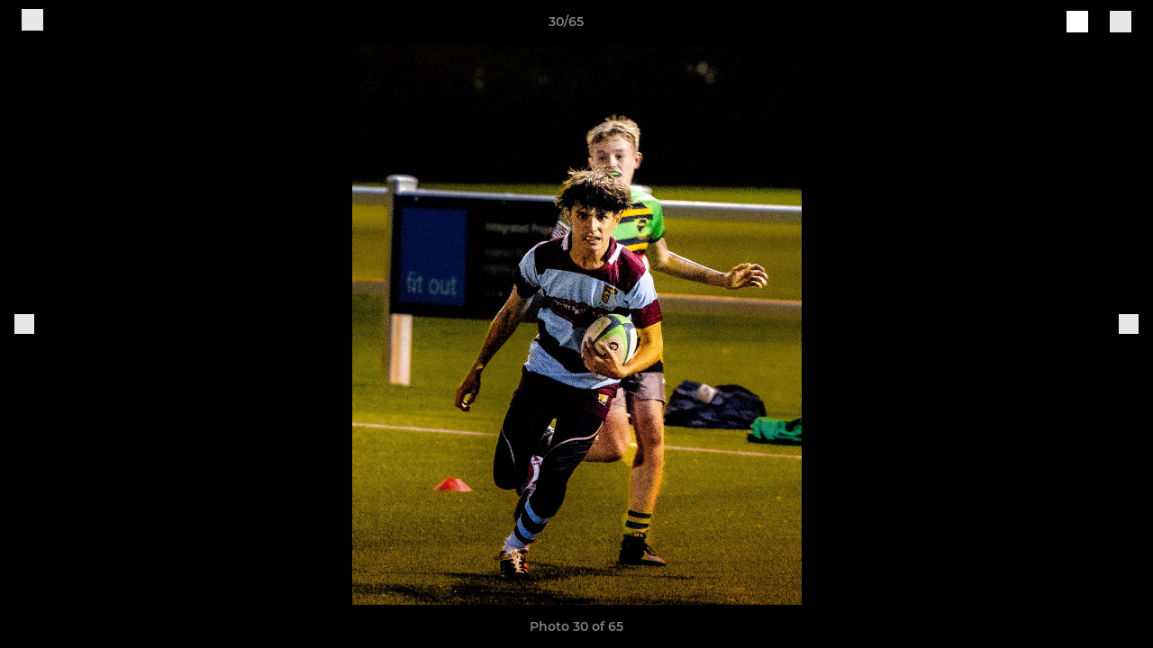

--- FILE ---
content_type: text/html; charset=utf-8
request_url: https://www.chiswickrugby.co.uk/photos/1081159/28352940.html
body_size: 24015
content:
<!DOCTYPE html><html lang="en" style="width:100%;overflow-x:hidden"><head><meta charSet="utf-8"/><meta name="viewport" content="initial-scale=1.0, width=device-width"/><title>Photo 30 of 65</title><link rel="preconnect" href="https://img-res.pitchero.com"/><link rel="preconnect" href="https://www.googletagmanager.com"/><link rel="preconnect" href="https://www.google-analytics.com"/><style>@font-face{font-display:swap;font-family:Anton;font-style:normal;font-weight:400;src:local("Anton Regular"),local("Anton-Regular"),url(/fonts/anton-regular.woff2) format('woff2');}@font-face{font-display:swap;font-family:Roboto Condensed;font-style:normal;font-weight:700;src:local("Roboto Condensed Bold"),local("RobotoCondensed-Bold"),url(/fonts/roboto-condensed-v18-latin-700.woff2) format('woff2');}@font-face{font-display:swap;font-family:Montserrat;font-style:normal;font-weight:500;src:local("Montserrat Medium"),local("Montserrat-Medium"),url(/fonts/montserrat-v14-latin-500.woff2) format('woff2');}@font-face{font-display:swap;font-family:Montserrat;font-style:normal;font-weight:600;src:local("Montserrat SemiBold"),local("Montserrat-SemiBold"),url(/fonts/montserrat-v14-latin-600.woff2) format('woff2');}@font-face{font-display:swap;font-family:Montserrat;font-style:normal;font-weight:700;src:local("Montserrat Bold"),local("Montserrat-Bold"),url(/fonts/montserrat-v14-latin-700.woff2) format('woff2');}.c-bbcode-table{table-layout:fixed;width:100%}.bbcode-table__cell{padding:6px;border:1px solid #ddd}.bbcode-content img{max-width:100%}.bbcode-content__large{font-size:150%}.bbcode-content__small{font-size:70%}.u-line-through{text-decoration:line-through}.u-text-center{text-align:center}.u-text-right{text-align:right}@media screen and (min-width:768px){.u-lap-and-up-float-left{float:left!important}.u-lap-and-up-float-right{float:right!important}}.u-space-left--small{margin-left:12px!important}.u-space-right--small{margin-right:12px!important}.c_darkmode,:root{--phconsent-btn-secondary-text:var(--phconsent-text);--phconsent-toggle-bg-on:var(--phconsent-btn-primary-bg);--phconsent-webkit-scrollbar-bg-hover:#9199a0}#cm,#s-cnt{width:100%;z-index:6000;position:fixed;visibility:hidden}#s-bl .c-bl,#s-bl .c-bl.b-ex:first-child,#s-bl .c-bl:last-child{margin-bottom:.5em}#cm,#cs,#s-cnt{position:fixed}#c-vln,#s-bl .b-bn,#s-inr,.cc_div.ie .bar #s-bl thead tr{position:relative}#cm,#s-cnt,#s-inr{visibility:hidden}#cs,#s-bns{bottom:0;left:0;right:0}#s-cnt,#s-hdr{display:table;top:0}#s-bns,#s-hdr{height:4.75em}#c-vln,#s-c-bnc,#s-ttl{display:table-cell}#c-s-in,#cs,#s-bl,#s-cnt,#s-inr{height:100%}#s-cnt .b-bn .b-tl.exp,.cc_div .b-tg,.cc_div .c-bn,.cc_div .cc-link{cursor:pointer}#cm,#s-bl th,#s-cnt .b-bn .b-tl{font-family:inherit}#cs-ov,#s-hdr{z-index:2}:root{--phconsent-bg:#fff;--phconsent-text:#2d4156;--phconsent-btn-primary-bg:#2d4156;--phconsent-btn-primary-text:var(--phconsent-bg);--phconsent-btn-primary-hover-bg:#1d2e38;--phconsent-btn-secondary-bg:#eaeff2;--phconsent-btn-secondary-hover-bg:#d8e0e6;--phconsent-toggle-bg-off:#919ea6;--phconsent-toggle-bg-readonly:#d5dee2;--phconsent-toggle-knob-bg:#fff;--phconsent-toggle-knob-icon-color:#ecf2fa;--phconsent-block-text:var(--phconsent-text);--phconsent-cookie-category-block-bg:#f0f4f7;--phconsent-cookie-category-block-bg-hover:#e9eff4;--phconsent-section-border:#f1f3f5;--phconsent-cookie-table-border:#e9edf2;--phconsent-overlay-bg:rgba(4, 6, 8, .85);--phconsent-webkit-scrollbar-bg:#cfd5db}.c_darkmode{--phconsent-bg:#181b1d;--phconsent-text:#d8e5ea;--phconsent-btn-primary-bg:#a6c4dd;--phconsent-btn-primary-text:#000;--phconsent-btn-primary-hover-bg:#c2dff7;--phconsent-btn-secondary-bg:#33383c;--phconsent-btn-secondary-hover-bg:#3e454a;--phconsent-toggle-bg-off:#667481;--phconsent-toggle-bg-readonly:#454c54;--phconsent-toggle-knob-bg:var(--phconsent-cookie-category-block-bg);--phconsent-toggle-knob-icon-color:var(--phconsent-bg);--phconsent-block-text:#b3bfc5;--phconsent-cookie-category-block-bg:#23272a;--phconsent-cookie-category-block-bg-hover:#2b3035;--phconsent-section-border:#292d31;--phconsent-cookie-table-border:#2b3035;--phconsent-webkit-scrollbar-bg:#667481}.cc_div *,.cc_div :after,.cc_div :before,.cc_div :hover{-webkit-box-sizing:border-box;box-sizing:border-box;float:none;font-style:inherit;font-variant:normal;font-weight:inherit;font-family:inherit;line-height:1.2;font-size:1em;transition:none;animation:none;margin:0;padding:0;text-transform:none;letter-spacing:unset;color:inherit;background:0 0;border:none;border-radius:unset;box-shadow:none;text-decoration:none;text-align:left;visibility:unset;height:auto;vertical-align:baseline}#c-vln,#s-c-bnc,#s-hdr,#s-ttl,.cc_div .b-tg{vertical-align:middle}.cc_div{font-size:16px;font-weight:400;font-family:-apple-system,BlinkMacSystemFont,"Segoe UI",Roboto,Helvetica,Arial,sans-serif,"Apple Color Emoji","Segoe UI Emoji","Segoe UI Symbol";-webkit-font-smoothing:antialiased;-moz-osx-font-smoothing:grayscale;text-rendering:optimizeLegibility;color:#2d4156;color:var(--phconsent-text)}#c-ttl,#s-bl td:before,#s-ttl,.cc_div .b-tl,.cc_div .c-bn{font-weight:600}#cm,#s-bl .act .b-acc,#s-inr,.cc_div .b-tl,.cc_div .c-bl{border-radius:.35em}#s-bl .act .b-acc{border-top-left-radius:0;border-top-right-radius:0;max-height:100%;display:block;overflow:hidden}.cc_div a,.cc_div button,.cc_div input{-webkit-appearance:none;-moz-appearance:none;appearance:none}.cc_div a{border-bottom:1px solid}.cc_div a:hover{text-decoration:none;border-color:transparent}#cm-ov,#cs-ov,.c--anim #cm,.c--anim #s-cnt,.c--anim #s-inr{transition:visibility .25s linear,opacity .25s,transform .25s!important}#s-bl .c-bl,#s-bl tbody tr,#s-cnt .b-bn .b-tl{transition:background-color .25s}.c--anim .c-bn{transition:background-color .25s!important}.c--anim #cm.bar.slide,.c--anim #cm.bar.slide+#cm-ov,.c--anim .bar.slide #s-inr,.c--anim .bar.slide+#cs-ov{transition:visibility .4s,opacity .4s,transform .4s!important}#cm.bar.slide,.cc_div .bar.slide #s-inr{transform:translateX(100%);opacity:1}#cm.bar.top.slide,.cc_div .bar.left.slide #s-inr{transform:translateX(-100%);opacity:1}#cm.slide,.cc_div .slide #s-inr{transform:translateY(1.6em)}#cm.top.slide{transform:translateY(-1.6em)}#cm.bar.slide{transform:translateY(100%)}#cm.bar.top.slide{transform:translateY(-100%)}.show--consent .c--anim #cm,.show--consent .c--anim #cm.bar,.show--settings .c--anim #s-inr,.show--settings .c--anim .bar.slide #s-inr{opacity:1;transform:scale(1);visibility:visible!important}.show--consent .c--anim #cm.box.middle,.show--consent .c--anim #cm.cloud.middle{transform:scale(1) translateY(-50%)}.show--settings .c--anim #s-cnt{visibility:visible!important}.force--consent.show--consent .c--anim #cm-ov,.show--settings .c--anim #cs-ov{visibility:visible!important;opacity:1!important}#cm{padding:1.1em 1.8em 1.4em;background:#fff;background:var(--phconsent-bg);max-width:24.2em;bottom:1.25em;right:1.25em;box-shadow:0 .625em 1.875em #000;box-shadow:0 .625em 1.875em rgba(2,2,3,.28);opacity:0;transform:scale(.95);line-height:initial}#cc_div #cm{display:block!important}#c-ttl{margin-bottom:.7em;font-size:1.05em}#c-txt,#s-cnt .p{font-size:.9em;line-height:1.5em}.cloud #c-ttl{margin-top:-.15em}#s-bl .title,.cc_div #c-bns{margin-top:1.4em}.cc_div #c-bns{display:flex;justify-content:space-between}.cc_div .c-bn{color:#40505a;color:var(--phconsent-btn-secondary-text);background:#e5ebef;background:var(--phconsent-btn-secondary-bg);padding:1em 1.7em;display:inline-block;font-size:.82em;-moz-user-select:none;-khtml-user-select:none;-webkit-user-select:none;-o-user-select:none;user-select:none;text-align:center;border-radius:4px;flex:1}#c-bns button+button,#s-c-bn,#s-cnt button+button{float:right;margin-left:1em}#s-cnt #s-rall-bn{float:none}#c-bns.swap button:first-child:active,#c-bns.swap button:first-child:hover,#cm .c_link:active,#cm .c_link:hover,#s-c-bn:active,#s-c-bn:hover,#s-cnt button+button:active,#s-cnt button+button:hover{background:#d8e0e6;background:var(--phconsent-btn-secondary-hover-bg)}#s-cnt{left:0}#s-bl,#s-cnt .b-bn .b-tl{display:block;width:100%}#hubspot-messages-iframe-container{z-index:5000!important}#s-bl{outline:0;overflow-y:auto;overflow-y:overlay;overflow-x:hidden;padding:1.3em 2.1em}#cm.cloud,#s-bl .b-acc,#s-bl table,#s-inr,.cc_div span.t-lb{overflow:hidden}#s-bl .b-bn,#s-bl .c-bl.b-ex+.c-bl.b-ex,#s-bl .title:first-child{margin-top:0}#s-bl .b-acc .p{margin-top:0;padding:1em}#s-cnt .b-bn .b-tl{font-size:.95em;position:relative;padding:1.3em 6.4em 1.3em 2.7em;background:0 0}#s-cnt .act .b-bn .b-tl{border-bottom-right-radius:0;border-bottom-left-radius:0}#s-bl tbody tr:hover,#s-cnt .b-bn .b-tl:active,#s-cnt .b-bn .b-tl:hover{background:#e9eff4;background:var(--phconsent-cookie-category-block-bg-hover)}#s-bl .c-bl{padding:1em;border:1px solid #f1f3f5;border-color:var(--phconsent-section-border)}#s-bl .b-acc,.cc_div.ie .bar #c-vln{padding-top:0}#s-bl .c-bl:hover{background:#f0f4f7;background:var(--phconsent-cookie-category-block-bg)}#s-bl .c-bl:first-child{transition:none;padding:0;margin-top:0;border:none;margin-bottom:2em}#s-bl .c-bl:not(.b-ex):first-child:hover{background:unset}#s-bl .c-bl.b-ex{padding:0;border:none;background:#f0f4f7;background:var(--phconsent-cookie-category-block-bg);transition:none}#s-bl .c-bl.b-ex+.c-bl{margin-top:2em}#s-bl .b-acc{max-height:0;margin-bottom:0;display:none}#s-cnt .p{margin-top:.85em;color:#2d4156;color:var(--phconsent-block-text)}.cc_div .b-tg .c-tg.c-ro,.cc_div .b-tg .c-tgl:disabled{cursor:not-allowed}#cs{padding:0 1.7em;width:100%;top:0}#s-inr{max-width:45em;margin:0 auto;transform:scale(.96);opacity:0;padding-top:4.75em;padding-bottom:4.75em;box-shadow:rgba(3,6,9,.26) 0 13px 27px -5px}#s-bns,#s-hdr,.cc_div .b-tg,.cc_div .b-tg .c-tg,.cc_div span.t-lb{position:absolute}#s-bns,#s-hdr,#s-inr{background:#fff;background:var(--phconsent-bg)}#s-bns{padding:1em 2.1em;border-top:1px solid #f1f3f5;border-color:var(--phconsent-section-border)}.cc_div .cc-link{color:#253b48;color:var(--phconsent-btn-primary-bg);border-bottom:1px solid #253b48;border-color:var(--phconsent-btn-primary-bg);display:inline;padding-bottom:0;text-decoration:none;font-weight:600}.cc_div .cc-link:active,.cc_div .cc-link:hover{border-color:transparent}#c-bns button:first-child,#c-bns.swap button:last-child,#s-bns button:first-child{color:#fff;color:var(--phconsent-btn-primary-text);background:#253b48;background:var(--phconsent-btn-primary-bg)}#c-bns.swap button:first-child{color:#40505a;color:var(--phconsent-btn-secondary-text);background:#e5ebef;background:var(--phconsent-btn-secondary-bg)}.cc_div .b-tg .c-tgl:checked~.c-tg{background:#253b48;background:var(--phconsent-toggle-bg-on)}#c-bns button:first-child:active,#c-bns button:first-child:hover,#c-bns.swap button:last-child:active,#c-bns.swap button:last-child:hover,#s-bns button:first-child:active,#s-bns button:first-child:hover{background:#1d2e38;background:var(--phconsent-btn-primary-hover-bg)}#s-hdr{width:100%;padding:0 2.1em;border-bottom:1px solid #f1f3f5;border-color:var(--phconsent-section-border)}#c-s-in,#s-c-bn{position:relative}#s-ttl{font-size:1em}#s-c-bn{padding:0;width:1.7em;height:1.7em;font-size:1.45em;margin:0;font-weight:initial}.cc_div span.t-lb{top:0;z-index:-1;opacity:0;pointer-events:none}#c_policy__text{height:31.25em;overflow-y:auto;margin-top:1.25em}#c-s-in{transform:translateY(-50%);top:50%;height:calc(100% - 2.5em);max-height:37.5em}@media screen and (min-width:688px){#s-bl::-webkit-scrollbar{width:.9em;height:100%;background:0 0;border-radius:0 .25em .25em 0}#s-bl::-webkit-scrollbar-thumb{border:.25em solid var(--phconsent-bg);background:#cfd5db;background:var(--phconsent-webkit-scrollbar-bg);border-radius:100em}#s-bl::-webkit-scrollbar-thumb:hover{background:#9199a0;background:var(--phconsent-webkit-scrollbar-bg-hover)}#s-bl::-webkit-scrollbar-button{width:10px;height:5px}}.cc_div .b-tg{top:0;bottom:0;display:inline-block;margin:auto;right:1.2em;-webkit-user-select:none;-moz-user-select:none;-ms-user-select:none;user-select:none}#cm-ov,#cs-ov,.force--consent .cc_div{position:fixed;top:0;visibility:hidden;left:0;bottom:0}.cc_div .b-tg .c-tgl{position:absolute;cursor:pointer;display:block;top:0;left:0;margin:0;border:0}.cc_div .b-tg .c-tg{background:#919ea6;background:var(--phconsent-toggle-bg-off);transition:background-color .25s,box-shadow .25s;pointer-events:none}.cc_div .b-tg,.cc_div .b-tg .c-tg,.cc_div .b-tg .c-tgl,.cc_div span.t-lb{width:3.4em;height:1.5em;border-radius:4em}.cc_div .b-tg .c-tgl~.c-tg.c-ro{background:#d5dee2;background:var(--phconsent-toggle-bg-readonly)}.cc_div .b-tg .c-tgl~.c-tg.c-ro:after{box-shadow:none}.cc_div .b-tg .c-tg:after{content:"";position:relative;display:block;left:.125em;top:.125em;width:1.25em;height:1.25em;border:none;box-sizing:content-box;background:#fff;background:var(--phconsent-toggle-knob-bg);box-shadow:0 1px 2px rgba(24,32,35,.36);transition:transform .25s;border-radius:100%}.cc_div .b-tg .c-tgl:checked~.c-tg:after{transform:translateX(1.9em)}#s-bl table,#s-bl td,#s-bl th{border:none}#s-bl table{text-align:left;border-collapse:collapse;width:100%;padding:0;margin:0}#s-bl td,#s-bl th{padding:.8em .625em .8em 1.2em;text-align:left;vertical-align:top;font-size:.8em}#s-bl th{padding:1.2em}#s-bl thead tr:first-child{border-bottom:1px solid #e9edf2;border-color:var(--phconsent-cookie-table-border)}.force--consent #cs,.force--consent #s-cnt{width:100vw}#cm-ov,#cs-ov{right:0;opacity:0;background:rgba(4,6,8,.85);background:var(--phconsent-overlay-bg);display:none;transition:none}.c--anim #cs-ov,.cc_div .bar #s-bl table,.cc_div .bar #s-bl tbody,.cc_div .bar #s-bl td,.cc_div .bar #s-bl th,.cc_div .bar #s-bl thead,.cc_div .bar #s-bl tr,.cc_div .bar #s-cnt,.force--consent .c--anim #cm-ov,.force--consent.show--consent #cm-ov,.show--settings #cs-ov{display:block}.force--consent .cc_div{width:100vw;transition:visibility .25s linear}.force--consent.show--consent .c--anim .cc_div,.force--consent.show--settings .c--anim .cc_div{visibility:visible}.force--consent #cm{position:absolute}.force--consent #cm.bar{width:100vw;max-width:100vw}html.force--consent.show--consent{overflow-y:hidden!important}html.force--consent.show--consent,html.force--consent.show--consent body{height:auto!important;overflow-x:hidden!important}.cc_div .act .b-bn .exp::before,.cc_div .b-bn .exp::before{border:solid #2d4156;border-color:var(--phconsent-btn-secondary-text);border-width:0 2px 2px 0;padding:.2em;display:inline-block;content:'';margin-right:15px;position:absolute;transform:translateY(-50%) rotate(45deg);left:1.2em;top:50%}.cc_div .act .b-bn .b-tl::before{transform:translateY(-20%) rotate(225deg)}.cc_div .on-i::before{border:solid #fff;border-color:var(--phconsent-toggle-knob-icon-color);border-width:0 2px 2px 0;padding:.1em .1em .45em;display:inline-block;content:'';margin:0 auto;transform:rotate(45deg);top:.37em;left:.75em;position:absolute}#s-c-bn::after,#s-c-bn::before{content:'';position:absolute;left:.82em;top:.58em;height:.6em;width:1.5px;background:#444d53;background:var(--phconsent-btn-secondary-text);transform:rotate(45deg);border-radius:1em;margin:0 auto}#s-c-bn::after,.cc_div .off-i::after{transform:rotate(-45deg)}.cc_div .off-i,.cc_div .on-i{height:100%;width:50%;position:absolute;right:0;display:block;text-align:center;transition:opacity .15s}.cc_div .on-i{left:0;opacity:0}.cc_div .off-i::after,.cc_div .off-i::before{right:.8em;top:.42em;content:' ';height:.7em;width:.09375em;display:block;background:#cdd6dc;background:var(--phconsent-toggle-knob-icon-color);margin:0 auto;position:absolute;transform-origin:center}.cc_div .off-i::before{transform:rotate(45deg)}.cc_div .b-tg .c-tgl:checked~.c-tg .on-i{opacity:1}.cc_div .b-tg .c-tgl:checked~.c-tg .off-i{opacity:0}#cm.box.middle,#cm.cloud.middle{top:50%;transform:translateY(-37%);bottom:auto}#cm.box.middle.zoom,#cm.cloud.middle.zoom{transform:scale(.95) translateY(-50%)}#cm.box.center{left:1em;right:1em;margin:0 auto}#cm.cloud{max-width:50em;margin:0 auto;text-align:center;left:1em;right:1em;padding:1.3em 2em;width:unset}#cm.bar,#cm.bar.left,#cm.bar.right{left:0;right:0}.cc_div .cloud #c-inr{display:table;width:100%}.cc_div .cloud #c-inr-i{width:70%;display:table-cell;vertical-align:top;padding-right:2.4em}.cc_div .cloud #c-txt{font-size:.85em}.cc_div .cloud #c-bns{min-width:170px;display:table-cell;vertical-align:middle}#cm.cloud .c-bn{margin:.625em 0 0;width:100%}#cm.cloud .c-bn:first-child{margin:0}#cm.cloud.left{margin-right:1.25em}#cm.cloud.right{margin-left:1.25em}#cm.bar{width:100%;max-width:100%;bottom:0;border-radius:0;position:fixed;padding:2em}#cm.bar #c-inr{max-width:32em;margin:0 auto}#cm.bar #c-bns{max-width:33.75em}#cm.bar #cs,.cc_div .bar #cs{padding:0}.cc_div .bar #c-s-in{top:0;transform:none;height:100%;max-height:100%}.cc_div .bar #s-bl,.cc_div .bar #s-bns,.cc_div .bar #s-hdr{padding-left:1.6em;padding-right:1.6em}.cc_div .bar #s-inr{margin:0 0 0 auto;border-radius:0;max-width:32em}.cc_div .bar.left #s-inr{margin-left:0;margin-right:auto}.cc_div .bar #s-bl thead tr{position:absolute;top:-9999px;left:-9999px}.cc_div .bar #s-bl tr{border-top:1px solid #e3e7ed;border-color:var(--phconsent-cookie-table-border)}.cc_div .bar #s-bl td{border:none;position:relative;padding-left:35%}.cc_div .bar #s-bl td:before{position:absolute;left:1em;padding-right:.625em;white-space:nowrap;content:attr(data-column);color:#000;color:var(--phconsent-text);overflow:hidden;text-overflow:ellipsis}#cm.top{bottom:auto;top:1.25em}#cm.left{right:auto;left:1.25em}#cm.right{left:auto;right:1.25em}#cm.bar.top,.cc_div.ie #c-s-in{top:0}@media screen and (max-width:688px){#cs,#s-inr{border-radius:0}#cm.cloud.left,#cm.cloud.right,#s-inr{margin:0}#cm,#cm.cloud,#cm.left,#cm.right{width:auto;max-width:100%;margin:0;padding:1.4em!important;right:1em;left:1em;bottom:1em;display:block}.force--consent #cm,.force--consent #cm.cloud{width:auto;max-width:100vw}#cm.top{top:1em;bottom:auto}#cm.bottom{bottom:1em;top:auto}#cm.bar.bottom{bottom:0}#cm.cloud .c-bn{font-size:.85em}#s-bns,.cc_div .bar #s-bns{padding:1em 1.3em}.cc_div .bar #s-inr{max-width:100%;width:100%}.cc_div .cloud #c-inr-i{padding-right:0}#cs{padding:0}#c-s-in{max-height:100%;height:100%;top:0;transform:none}.cc_div .b-tg{transform:scale(1.1);right:1.1em}#s-inr{padding-bottom:7.9em}#s-bns{height:7.9em}#s-bl,.cc_div .bar #s-bl{padding:1.3em}#s-hdr,.cc_div .bar #s-hdr{padding:0 1.3em}#s-bl table{width:100%}#s-inr.bns-t{padding-bottom:10.5em}.bns-t #s-bns{height:10.5em}.cc_div .bns-t .c-bn{font-size:.83em;padding:.9em 1.6em}#s-cnt .b-bn .b-tl{padding-top:1.2em;padding-bottom:1.2em}#s-bl table,#s-bl tbody,#s-bl td,#s-bl th,#s-bl thead,#s-bl tr,#s-cnt{display:block}#s-bl thead tr{position:absolute;top:-9999px;left:-9999px}#s-bl tr{border-top:1px solid #e3e7ed;border-color:var(--phconsent-cookie-table-border)}#s-bl td{border:none;position:relative;padding-left:35%}#s-bl td:before{position:absolute;left:1em;padding-right:.625em;white-space:nowrap;content:attr(data-column);color:#000;color:var(--phconsent-text);overflow:hidden;text-overflow:ellipsis}#cm .c-bn,.cc_div .c-bn{width:100%;margin-right:0}#s-cnt #s-rall-bn{margin-left:0}.cc_div #c-bns{flex-direction:column}#c-bns button+button,#s-cnt button+button{margin-top:.625em;margin-left:0;float:unset}#cm.box,#cm.cloud{left:1em;right:1em;width:auto}.cc_div .cloud #c-bns,.cc_div .cloud #c-inr,.cc_div .cloud #c-inr-i{display:block;width:auto;min-width:unset}.cc_div .cloud #c-txt{font-size:.9em}.cc_div .cloud #c-bns{margin-top:1.625em}}.cc_div.ie #c-vln{height:100%;padding-top:5.62em}.cc_div.ie #cs{max-height:37.5em;position:relative;top:0;margin-top:-5.625em}.cc_div.ie .bar #cs{margin-top:0;max-height:100%}.cc_div.ie #cm{border:1px solid #dee6e9}.cc_div.ie .b-tg{padding-left:1em;margin-bottom:.7em}.cc_div.ie .b-tg .c-tgl:checked~.c-tg:after{left:1.95em}.cc_div.ie #s-bl table{overflow:auto}.cc_div.ie .b-tg .c-tg,.cc_div.ie .bar #s-bl td:before{display:none}.cc_div.ie .b-tg .c-tgl{position:relative;display:inline-block;vertical-align:middle;margin-bottom:.2em;height:auto}.cc_div.ie #s-cnt .b-bn .b-tl{padding:1.3em 6.4em 1.3em 1.4em}.cc_div.ie .bar #s-bl td{padding:.8em .625em .8em 1.2em}body,h1,h2,h3,h4,h5,h6{margin:0}body,textarea{color:#333}*{word-break:break-word;hyphens:auto}html{-webkit-font-smoothing:antialiased;-moz-osx-font-smoothing:grayscale}body{background:#f1f1f1;min-width:320px;max-width:100vw;overflow-x:hidden}a{color:inherit;text-decoration:none}#footer a:hover{text-decoration:underline}label{display:block}button{background:0 0;border:none;padding:0;cursor:pointer}table{border-collapse:collapse;border-spacing:0}@media screen and (max-width:768px){.c-homepage--matches .homepage__matches,.c-homepage--news .homepage__news{display:block}.c-homepage--matches .homepage__news,.c-homepage--news .homepage__matches{display:none}}.vimeoPlayer iframe{position:absolute;top:0;left:0;width:100%;height:100%}.video-js .vjs-control-bar{z-index:2}.video-js .vjs-time-tooltip{white-space:nowrap}.video-js .vjs-mouse-display{display:none!important}.vjs-poster{background-size:cover!important}.cardHighlight img{transition:transform .2s ease-in-out,opacity .25s ease-in-out!important}.cardHighlight:hover img,.cardHighlightSlow:hover img{transform:scale(1.05)}.cardHighlightSlow img{transition:transform .75s ease-in-out,opacity .75s ease-in-out!important}button,hr,input{overflow:visible}progress,sub,sup{vertical-align:baseline}[type=checkbox],[type=radio],legend{box-sizing:border-box;padding:0}html{line-height:1.15;-webkit-text-size-adjust:100%}body{margin:0}details,main{display:block}h1{font-size:2em;margin:.67em 0}hr{box-sizing:content-box;height:0}code,kbd,pre,samp{font-family:monospace,monospace;font-size:1em}a{background-color:transparent}abbr[title]{border-bottom:none;text-decoration:underline;text-decoration:underline dotted}b,strong{font-weight:bolder}small{font-size:80%}sub,sup{font-size:75%;line-height:0;position:relative}sub{bottom:-.25em}sup{top:-.5em}img{border-style:none}button,input,optgroup,select,textarea{font-family:inherit;font-size:100%;line-height:1.15;margin:0}button,select{text-transform:none}[type=button],[type=reset],[type=submit],button{-webkit-appearance:button}[type=button]::-moz-focus-inner,[type=reset]::-moz-focus-inner,[type=submit]::-moz-focus-inner,button::-moz-focus-inner{border-style:none;padding:0}[type=button]:-moz-focusring,[type=reset]:-moz-focusring,[type=submit]:-moz-focusring,button:-moz-focusring{outline:ButtonText dotted 1px}fieldset{padding:.35em .75em .625em}legend{color:inherit;display:table;max-width:100%;white-space:normal}textarea{overflow:auto}[type=number]::-webkit-inner-spin-button,[type=number]::-webkit-outer-spin-button{height:auto}[type=search]{-webkit-appearance:textfield;outline-offset:-2px}[type=search]::-webkit-search-decoration{-webkit-appearance:none}::-webkit-file-upload-button{-webkit-appearance:button;font:inherit}summary{display:list-item}[hidden],template{display:none}</style><style data-styled="GldLF ibpwDM gVzDTO fkRbTh bAlnZb drSZnk kFYWBy OSRxz clsMze eaEAPi fKcJBO dkMcZy juKyFR csHcpz kJOTlC dLSAOi gZSRWr bBNJVT eSecec hvaaym mIZXl HePlK hulqWb cGwrDK burtwc dhdBgr eDDQPM fGYXYx iamjnI dnEscI kiEddz dUMFWP QjQZi bBHwee hWAFhR eiDri iCIxqW ftrZkr ihNFvT dmLGyN iKxCQD" data-styled-version="4.4.1">
/* sc-component-id: sc-bdVaJa */
.eiDri{position:absolute;top:50%;left:12px;}.iCIxqW{position:absolute;top:50%;right:12px;}
/* sc-component-id: sc-bwzfXH */
.HePlK{text-align:center;fill:grey;color:grey;font-family:'Montserrat','Gibson','Roboto',Arial,Helvetica,sans-serif;font-size:14px;font-weight:600;-webkit-letter-spacing:auto;-moz-letter-spacing:auto;-ms-letter-spacing:auto;letter-spacing:auto;line-height:18px;opacity:1;text-transform:none;}.hulqWb{fill:inherit;color:inherit;font-family:'Montserrat','Gibson','Roboto',Arial,Helvetica,sans-serif;font-size:14px;font-weight:600;-webkit-letter-spacing:auto;-moz-letter-spacing:auto;-ms-letter-spacing:auto;letter-spacing:auto;line-height:18px;opacity:1;text-transform:uppercase;}.cGwrDK{text-align:center;font-family:inherit;font-size:1rem;font-weight:normal;-webkit-letter-spacing:auto;-moz-letter-spacing:auto;-ms-letter-spacing:auto;letter-spacing:auto;line-height:1.5;opacity:1;text-transform:none;}.burtwc{font-family:'Montserrat','Gibson','Roboto',Arial,Helvetica,sans-serif;font-size:22px;font-weight:bold;-webkit-letter-spacing:auto;-moz-letter-spacing:auto;-ms-letter-spacing:auto;letter-spacing:auto;line-height:27px;opacity:1;text-transform:uppercase;}.dhdBgr{font-family:'Montserrat','Gibson','Roboto',Arial,Helvetica,sans-serif;font-size:14px;font-weight:500;-webkit-letter-spacing:auto;-moz-letter-spacing:auto;-ms-letter-spacing:auto;letter-spacing:auto;line-height:21px;opacity:1;text-transform:none;}.eDDQPM{fill:#3E95C7;color:#3E95C7;font-family:'Montserrat','Gibson','Roboto',Arial,Helvetica,sans-serif;font-size:14px;font-weight:600;-webkit-letter-spacing:auto;-moz-letter-spacing:auto;-ms-letter-spacing:auto;letter-spacing:auto;line-height:18px;opacity:1;text-transform:none;}.fGYXYx{text-align:left;fill:#767676;color:#767676;font-family:'Montserrat','Gibson','Roboto',Arial,Helvetica,sans-serif;font-size:12px;font-weight:500;-webkit-letter-spacing:auto;-moz-letter-spacing:auto;-ms-letter-spacing:auto;letter-spacing:auto;line-height:14px;opacity:1;text-transform:none;}.iamjnI{fill:#333;color:#333;font-family:'Montserrat','Gibson','Roboto',Arial,Helvetica,sans-serif;font-size:14px;font-weight:600;-webkit-letter-spacing:auto;-moz-letter-spacing:auto;-ms-letter-spacing:auto;letter-spacing:auto;line-height:18px;opacity:1;text-transform:none;}.dnEscI{text-align:center;fill:#333;color:#333;font-family:'Roboto Condensed','Gibson','Roboto',Arial,Helvetica,sans-serif;font-size:13px;font-weight:bold;-webkit-letter-spacing:auto;-moz-letter-spacing:auto;-ms-letter-spacing:auto;letter-spacing:auto;line-height:15px;opacity:1;text-transform:uppercase;}
/* sc-component-id: sc-htpNat */
.kiEddz{display:inline-block;position:relative;margin-bottom:0px;margin-left:0px;margin-right:0px;margin-top:0px;padding-bottom:0px;padding-left:0px;padding-right:0px;padding-top:0px;border-radius:3px;fill:currentColor;-webkit-transition:background-color 0.5s ease;transition:background-color 0.5s ease;outline:0px;cursor:pointer;border:none;background-color:transparent;text-align:inherit;}.dUMFWP{display:inline-block;position:relative;margin-bottom:0px;margin-left:0px;margin-right:0px;margin-top:0px;padding-bottom:12px;padding-left:24px;padding-right:24px;padding-top:12px;border-radius:3px;fill:currentColor;-webkit-transition:background-color 0.5s ease;transition:background-color 0.5s ease;outline:0px;cursor:not-allowed;border:none;background-color:#3E95C7;color:#FFFFFF;box-shadow:rgba(0,0,0,0.2) 0px 3px 10px 0px;width:100%;opacity:0.2;} .dUMFWP:hover{background-color:#4ab2ee;color:#222222;}
/* sc-component-id: sc-ifAKCX */
.drSZnk{padding-right:24px;padding-left:24px;} @media screen and (max-width:768px){.drSZnk{padding-right:12px;padding-left:12px;}}.kFYWBy{padding-top:9px;padding-right:9px;padding-bottom:9px;padding-left:9px;}.OSRxz{padding-top:4px;padding-right:4px;padding-bottom:4px;padding-left:4px;}.eaEAPi{padding-right:36px;padding-left:36px;}.fKcJBO{padding-top:48px;padding-bottom:48px;}
/* sc-component-id: sc-gzVnrw */
.dkMcZy{display:-webkit-box;display:-webkit-flex;display:-ms-flexbox;display:flex;-webkit-flex-direction:row;-ms-flex-direction:row;flex-direction:row;-webkit-align-items:center;-webkit-box-align:center;-ms-flex-align:center;align-items:center;-webkit-box-pack:justify;-webkit-justify-content:space-between;-ms-flex-pack:justify;justify-content:space-between;-webkit-flex-wrap:nowrap;-ms-flex-wrap:nowrap;flex-wrap:nowrap;}.juKyFR{display:-webkit-box;display:-webkit-flex;display:-ms-flexbox;display:flex;-webkit-flex-direction:row;-ms-flex-direction:row;flex-direction:row;-webkit-align-items:stretch;-webkit-box-align:stretch;-ms-flex-align:stretch;align-items:stretch;-webkit-box-pack:start;-webkit-justify-content:flex-start;-ms-flex-pack:start;justify-content:flex-start;-webkit-flex-wrap:nowrap;-ms-flex-wrap:nowrap;flex-wrap:nowrap;}
/* sc-component-id: sc-htoDjs */
.bAlnZb{display:grid;grid-template-columns:1fr;grid-template-rows:48px 1fr 48px auto;-webkit-align-items:center;-webkit-box-align:center;-ms-flex-align:center;align-items:center;} @media screen and (min-width:768px){.bAlnZb{grid-template-columns:1fr;}}
/* sc-component-id: sc-fjdhpX */
.dmLGyN{background:#FFF;box-shadow:rgba(6,67,95,0.3) 0px 1px 1px,rgba(0,0,0,0.1) 0px 2px 3px;box-sizing:border-box;border-color:#f9f9f9;border-radius:3px;border-style:solid;border-width:1px;color:#333;font-size:14px;height:40px;line-height:1.3;position:relative;width:100%;}
/* sc-component-id: sc-jzJRlG */
.iKxCQD{border:none;background:transparent;box-sizing:border-box;color:inherit;cursor:inherit;-webkit-box-flex:1;-webkit-flex-grow:1;-ms-flex-positive:1;flex-grow:1;font-size:inherit;height:inherit;line-height:inherit;outline:0;position:relative;padding:0 12px;z-index:1;} .iKxCQD::-webkit-input-placeholder{color:#b2b2b2;} .iKxCQD::-moz-placeholder{color:#b2b2b2;} .iKxCQD:-ms-input-placeholder{color:#b2b2b2;} .iKxCQD:-moz-placeholder{color:#b2b2b2;} .iKxCQD:focus + .prui-input-focus > .prui-input-focus__circle{padding-bottom:110% !important;width:110% !important;left:0 !important;}
/* sc-component-id: sc-kAzzGY */
.ftrZkr{max-width:1320px;margin:auto;}.ihNFvT{max-width:272px;margin:auto;}
/* sc-component-id: sc-chPdSV */
.GldLF{background-color:#000;border-top:none;border-right:none;border-bottom:none;border-left:none;}.ibpwDM{background-color:rgba(0,0,0,0.2);border-radius:50%;display:inline-block;border-top:none;border-right:none;border-bottom:none;border-left:none;}.gVzDTO{background-color:rgba(0,0,0,0.5 );border-radius:50%;border-top:none;border-right:none;border-bottom:none;border-left:none;}.fkRbTh{background-color:#4267b2;border-top:none;border-right:none;border-bottom:none;border-left:none;}
/* sc-component-id: sc-kgoBCf */
.bBHwee{box-shadow:none;}
/* sc-component-id: sc-kGXeez */
.QjQZi{background-color:#fff;height:100%;position:fixed;top:0;width:100%;box-shadow:none;-webkit-transition:right 300ms ease-out;transition:right 300ms ease-out;z-index:10010;max-width:320px;right:-320px;left:auto;}
/* sc-component-id: sc-kpOJdX */
.hWAFhR{display:block;position:relative;width:100%;height:100%;}
/* sc-component-id: sc-hMqMXs */
.csHcpz{margin-right:24px;margin-left:24px;}.kJOTlC{margin-left:24px;}.dLSAOi{margin-bottom:12px;}.gZSRWr{margin-bottom:36px;}.bBNJVT{margin-left:6px;}.eSecec{margin-bottom:6px;}.hvaaym{margin-bottom:24px;}.mIZXl{margin-right:12px;}</style><link rel="preload" href="/fonts/anton-regular.woff2" as="font" type="font/woff2" crossorigin="anonymous"/><link rel="preload" href="/fonts/roboto-condensed-v18-latin-700.woff2" as="font" type="font/woff2" crossorigin="anonymous"/><link rel="preload" href="/fonts/montserrat-v14-latin-500.woff2" as="font" type="font/woff2" crossorigin="anonymous"/><link rel="preload" href="/fonts/montserrat-v14-latin-600.woff2" as="font" type="font/woff2" crossorigin="anonymous"/><link rel="preload" href="/fonts/montserrat-v14-latin-700.woff2" as="font" type="font/woff2" crossorigin="anonymous"/><noscript data-n-css=""></noscript><script async="" src="/static/cookieconsent.js"></script><script defer="" nomodule="" src="/_next/static/chunks/polyfills-c67a75d1b6f99dc8.js"></script><script src="/_next/static/chunks/webpack-83a57efaf814c7c7.js" defer=""></script><script src="/_next/static/chunks/framework-6ec334dd71a52f22.js" defer=""></script><script src="/_next/static/chunks/main-89e9501bac7028e7.js" defer=""></script><script src="/_next/static/chunks/pages/_app-2e99f01a22aa2170.js" defer=""></script><script src="/_next/static/chunks/5194-feebfd0ed76eef8b.js" defer=""></script><script src="/_next/static/chunks/3593-c9b6e78a2feb9a9d.js" defer=""></script><script src="/_next/static/chunks/9221-c35c790f3811908c.js" defer=""></script><script src="/_next/static/chunks/1671-be4bbdf71a47bbda.js" defer=""></script><script src="/_next/static/chunks/pages/media/album-97708858e57cdc0b.js" defer=""></script><script src="/_next/static/SB_112c972c-f5b8-4a4f-a378-d9dbbc09b8d0/_buildManifest.js" defer=""></script><script src="/_next/static/SB_112c972c-f5b8-4a4f-a378-d9dbbc09b8d0/_ssgManifest.js" defer=""></script><meta name="description" content="Photo by Brad Smith. U15 Night match 01/11/23"/><meta property="og:type" content="website"/><meta property="og:url" content="https://www.chiswickrugby.co.uk/photos/1081159/28352940.html"/><meta property="og:title" content="U15 Night match 01/11/23"/><meta property="og:description" content="Photo 30 of 65"/><meta property="og:image" content="https://img-res.pitchero.com/?url=images.pitchero.com%2Fui%2F4917534%2Fimage_6546839676d34.jpg&amp;w=1200&amp;h=630&amp;t=frame"/><meta property="og:image:width" content="1200"/><meta property="og:image:height" content="630"/><meta property="twitter:card" content="summary"/><meta property="twitter:title" content="U15 Night match 01/11/23"/><meta property="twitter:description" content="Photo 30 of 65"/><meta property="twitter:url" content="https://www.chiswickrugby.co.uk/photos/1081159/28352940.html"/><meta property="twitter:image" content="https://img-res.pitchero.com/?url=images.pitchero.com%2Fui%2F4917534%2Fimage_6546839676d34.jpg&amp;w=288&amp;h=288&amp;t=frame"/><meta name="next-head-count" content="26"/><meta name="robots" content="all"/><link rel="canonical" href="https://www.chiswickrugby.co.uk/photos/1081159/28352940.html"/><style>.bbcode-content a{color:#3E95C7;font-weight:bold}</style><script>dataLayer=[{"advertising_skins":"No","advertising_tier":4,"advertising_video":"No","package_id":11,"package_name":"Pro","platform":"club","platform_id":86165,"platform_club_name":"Chiswick Rugby","sport_id":2,"sport":"rugby_union","ua_id":null,"primary_league_id":16387}];
        (function(w,d,s,l,i){w[l]=w[l]||[];w[l].push({'gtm.start':
              new Date().getTime(),event:'gtm.js'});var f=d.getElementsByTagName(s)[0],
              j=d.createElement(s),dl=l!='dataLayer'?'&l='+l:'';j.async=true;j.src=
              'https://www.googletagmanager.com/gtm.js?id='+i+dl;f.parentNode.insertBefore(j,f);
              })(window,document,'script','dataLayer','GTM-W4SZ9DP');</script></head><body><noscript><iframe title="Google Tag Manager No Script" src="https://www.googletagmanager.com/ns.html?id=GTM-W4SZ9DP" height="0" width="0" style="display:none;visibility:hidden"></iframe></noscript><div id="__next" data-reactroot=""><div id="react-ui-container"><div style="position:fixed;height:100%;width:100%"><div class="sc-htoDjs bAlnZb sc-chPdSV GldLF  " style="height:100%"><div class="sc-gzVnrw dkMcZy sc-ifAKCX drSZnk " style="grid-column:1;grid-row:1"><a href="/photos/u15-night-match-011123-1081159.html"><span height="24" width="24" style="display:inline-block;line-height:0"><img src="https://img-res.pitchero.com/?url=images.pitchero.com%2Fup%2Fspacer.gif" alt="" style="background:#e7e7e7;display:inline-block;mask:url(/static/images/icons/back-arrow.svg) no-repeat 50% 50%;mask-size:cover;position:relative;vertical-align:baseline;width:24px;height:24px" width="24" height="24"/></span></a><span style="flex:1;text-indent:24px" class="sc-bwzfXH HePlK">30/65</span><div class="sc-gzVnrw juKyFR"><button class="sc-htpNat kiEddz" type="submit"><span class="sc-bwzfXH hulqWb"><span aria-label="share" role="button"><span height="24" width="24" style="display:inline-block;line-height:0"><img src="https://img-res.pitchero.com/?url=images.pitchero.com%2Fup%2Fspacer.gif" alt="" style="top:2px;background:#FFF;display:inline-block;mask:url(/static/images/icons/share.svg) no-repeat 50% 50%;mask-size:cover;position:relative;vertical-align:baseline;width:24px;height:24px" width="24" height="24"/></span></span></span></button><div class="sc-kGXeez QjQZi"><div style="position:relative;height:100%;display:inline-block;width:100%"><div class="sc-ifAKCX kFYWBy" style="position:absolute;top:12px;right:12px;z-index:999;cursor:pointer;line-height:0"><div class="sc-chPdSV ibpwDM sc-ifAKCX kFYWBy sc-kgoBCf bBHwee  "><svg style="vertical-align:baseline;position:relative" width="16" height="16" viewBox="0 0 40 40"><polygon id="Path" style="fill:#FFF" fill-rule="nonzero" points="36 7.22285714 32.7771429 4 20 16.7771429 7.22285714 4 4 7.22285714 16.7771429 20 4 32.7771429 7.22285714 36 20 23.2228571 32.7771429 36 36 32.7771429 23.2228571 20"></polygon></svg></div></div></div></div><div style="visibility:hidden;position:fixed;background-color:#000;top:0;left:0;bottom:0;right:0;z-index:-1;opacity:0;overflow:hidden;transition:all 300ms ease-out"></div><button class="sc-htpNat kiEddz sc-hMqMXs kJOTlC comments-wrap" style="position:relative" type="submit"><span class="sc-bwzfXH hulqWb"><span height="24" width="24" style="display:inline-block;line-height:0"><img src="https://img-res.pitchero.com/?url=images.pitchero.com%2Fup%2Fspacer.gif" alt="" style="top:2px;background:#e7e7e7;display:inline-block;mask:url(/static/images/icons/comment.svg) no-repeat 50% 50%;mask-size:cover;position:relative;vertical-align:baseline;width:24px;height:24px" width="24" height="24"/></span></span></button></div></div><div style="grid-row:2;grid-column:1;text-align:center;width:100%;height:100%"><span class="sc-kpOJdX hWAFhR"><span style="z-index:1" class="sc-bdVaJa eiDri"><div role="presentation" style="margin-top:-15px;cursor:pointer"><span class="sc-chPdSV gVzDTO sc-ifAKCX OSRxz  " height="22" width="22" style="display:inline-block;line-height:0"><img src="https://img-res.pitchero.com/?url=images.pitchero.com%2Fup%2Fspacer.gif" alt="" style="background:#e7e7e7;display:inline-block;mask:url(/static/images/icons/arrow-left.svg) no-repeat 50% 50%;mask-size:cover;position:relative;vertical-align:baseline;width:22px;height:22px" width="22" height="22"/></span></div></span><div style="position:absolute;top:0;left:0;width:100%;height:100%;background-image:url(&#x27;https://img-res.pitchero.com/?url=images.pitchero.com%2Fui%2F4917534%2Fimage_6546839676d34.jpg&amp;o=jpg&amp;q=70&amp;w=1920&#x27;);background-repeat:no-repeat;background-size:contain;background-position:center"><img src="https://img-res.pitchero.com/?url=images.pitchero.com%2Fui%2F4917534%2Fimage_6546839676d34.jpg&amp;o=jpg&amp;q=70&amp;w=1920" alt="Photo 30 of 65" width="1" height="1" style="position:absolute;width:1px;height:1px;padding:0;margin:-1px;overflow:hidden;clip:rect(0, 0, 0, 0);border:0"/></div><span style="z-index:1" class="sc-bdVaJa iCIxqW"><div role="presentation" style="margin-top:-15px;cursor:pointer"><span class="sc-chPdSV gVzDTO sc-ifAKCX OSRxz  " height="22" width="22" style="display:inline-block;line-height:0"><img src="https://img-res.pitchero.com/?url=images.pitchero.com%2Fup%2Fspacer.gif" alt="" style="background:#e7e7e7;display:inline-block;mask:url(/static/images/icons/arrow-right.svg) no-repeat 50% 50%;mask-size:cover;position:relative;vertical-align:baseline;width:22px;height:22px" width="22" height="22"/></span></div></span></span></div><div style="grid-row:3;grid-column:1" class="sc-bwzfXH HePlK">Photo 30 of 65</div><div class="sc-chPdSV GldLF"><div responsive="" class="sc-kAzzGY ftrZkr"><div class="sc-ifAKCX clsMze"><div id="js-ab-strip"></div></div></div></div><div style="grid-row:1 / span 4;grid-column:2;height:100vh"><div class="sc-kGXeez QjQZi"><div style="position:relative;height:100%;display:inline-block;width:100%"><div class="sc-ifAKCX kFYWBy" style="position:absolute;top:12px;right:12px;z-index:999;cursor:pointer;line-height:0"><div class="sc-chPdSV ibpwDM sc-ifAKCX kFYWBy sc-kgoBCf bBHwee  "><svg style="vertical-align:baseline;position:relative" width="16" height="16" viewBox="0 0 40 40"><polygon id="Path" style="fill:#FFF" fill-rule="nonzero" points="36 7.22285714 32.7771429 4 20 16.7771429 7.22285714 4 4 7.22285714 16.7771429 20 4 32.7771429 7.22285714 36 20 23.2228571 32.7771429 36 36 32.7771429 23.2228571 20"></polygon></svg></div></div></div></div><div style="visibility:hidden;position:fixed;background-color:#000;top:0;left:0;bottom:0;right:0;z-index:-1;opacity:0;overflow:hidden;transition:all 300ms ease-out"></div></div></div><div class="sc-kGXeez QjQZi"><div style="position:relative;height:100%;display:inline-block;width:100%"><div class="sc-ifAKCX kFYWBy" style="position:absolute;top:12px;right:12px;z-index:999;cursor:pointer;line-height:0"><div class="sc-chPdSV ibpwDM sc-ifAKCX kFYWBy sc-kgoBCf bBHwee  "><svg style="vertical-align:baseline;position:relative" width="16" height="16" viewBox="0 0 40 40"><polygon id="Path" style="fill:#FFF" fill-rule="nonzero" points="36 7.22285714 32.7771429 4 20 16.7771429 7.22285714 4 4 7.22285714 16.7771429 20 4 32.7771429 7.22285714 36 20 23.2228571 32.7771429 36 36 32.7771429 23.2228571 20"></polygon></svg></div></div><div class="sc-bwzfXH cGwrDK sc-ifAKCX eaEAPi login-panel "><div style="height:3px"></div><div class="sc-ifAKCX fKcJBO"><div responsive="" class="sc-kAzzGY ihNFvT"><h2 class="sc-bwzfXH burtwc sc-hMqMXs dLSAOi ">Login</h2><div class="sc-bwzfXH dhdBgr sc-hMqMXs gZSRWr ">Don’t have an account?<span class="sc-bwzfXH eDDQPM sc-hMqMXs bBNJVT "><a href="/token-redirect?url=https%3A%2F%2Fwww.pitchero.com%2Fclubs%2Fchiswickrugbyfootballclub%2Fsignup">Register</a></span></div><label for="username" class="sc-bwzfXH fGYXYx sc-hMqMXs eSecec ">Email address</label><div class="sc-fjdhpX dmLGyN sc-hMqMXs hvaaym login-email" style="font-size:16px"><div style="height:100%;border-radius:3px 0 0 3px"><div style="height:inherit" class="sc-gzVnrw juKyFR"><input type="email" id="username" name="username" value="" data-hj-whitelist="true" class="sc-jzJRlG iKxCQD"/><span class="prui-input-focus" style="position:absolute;width:100%;height:100%;top:0;left:0;overflow:hidden"><span class="prui-input-focus__circle" style="position:absolute;top:50%;left:12px;z-index:0;width:0;height:0;transform:translateY(-50%);transition:all 0.4s cubic-bezier(1,.13,.83,.67)"><span class="prui-input-focus__circle-inner" style="position:relative;width:100%;padding-bottom:100%;display:block"><span style="height:100%;width:100%;position:absolute;top:0;left:0;background:#FBFBFB;border-radius:50%"></span></span></span></span></div></div></div><label for="password" class="sc-bwzfXH fGYXYx sc-hMqMXs eSecec ">Password</label><div class="sc-hMqMXs hvaaym"><div class="sc-fjdhpX dmLGyN login-password" style="font-size:16px"><div style="height:100%;border-radius:3px 0 0 3px"><div style="height:inherit" class="sc-gzVnrw juKyFR"><input type="password" id="password" name="password" value="" data-hj-whitelist="true" class="sc-jzJRlG iKxCQD"/><span class="prui-input-focus" style="position:absolute;width:100%;height:100%;top:0;left:0;overflow:hidden"><span class="prui-input-focus__circle" style="position:absolute;top:50%;left:12px;z-index:0;width:0;height:0;transform:translateY(-50%);transition:all 0.4s cubic-bezier(1,.13,.83,.67)"><span class="prui-input-focus__circle-inner" style="position:relative;width:100%;padding-bottom:100%;display:block"><span style="height:100%;width:100%;position:absolute;top:0;left:0;background:#FBFBFB;border-radius:50%"></span></span></span></span></div></div></div></div><button class="sc-htpNat dUMFWP sc-hMqMXs hvaaym login-submit" type="submit" disabled=""><span class="sc-bwzfXH hulqWb">Login</span></button><div class="sc-bwzfXH eDDQPM sc-hMqMXs gZSRWr "><a href="/password-reset">Forgotten your password?</a></div><div class="sc-hMqMXs gZSRWr"><a href="https://www.facebook.com/v3.2/dialog/oauth?client_id=341221425942867&amp;redirect_uri=https://www.pitchero.com/user-login/facebook-redirect&amp;state={&quot;redirect&quot;:&quot;https://www.chiswickrugby.co.uk/token-login&quot;}&amp;response_type=code" class="sc-bwzfXH iamjnI"><span class="sc-chPdSV fkRbTh sc-hMqMXs mIZXl  " height="16" width="16" style="display:inline-block;line-height:0"><img src="https://img-res.pitchero.com/?url=images.pitchero.com%2Fup%2Fspacer.gif" alt="" style="top:3px;background:#FFF;display:inline-block;mask:url(/static/images/icons/facebook.svg) no-repeat 50% 50%;mask-size:cover;position:relative;vertical-align:baseline;width:16px;height:16px" width="16" height="16"/></span>Login with facebook</a></div><div class="sc-bwzfXH dnEscI sc-hMqMXs eSecec ">Powered By</div><img src="https://img-res.pitchero.com/?url=images.pitchero.com%2Fup%2Fspacer.gif" alt="Pitchero" style="background:#333;display:inline-block;mask:url(/static/images/pitchero-logo.svg) no-repeat 50% 50%;mask-size:cover;position:relative;vertical-align:baseline;width:116px;height:24px" width="116" height="24"/></div></div></div></div></div><div style="visibility:hidden;position:fixed;background-color:#000;top:0;left:0;bottom:0;right:0;z-index:-1;opacity:0;overflow:hidden;transition:all 300ms ease-out"></div></div></div></div><script>window.NODE_ENV = "production";window.APP_DOMAIN = "www.pitchero.com";window.MAPBOX_API_KEY = "pk.eyJ1IjoiYmVuY29udmV5MSIsImEiOiJjbGdudmN5ZXIwNGdkM3BsZHA1czZ5dHAyIn0.X5xnFq7M8y-kAXpRK7Luhg";window.FACEBOOK_APP_ID = "341221425942867";window.PITCHERO_DOMAIN = "www.pitchero.com";window.SENTRY_DSN = "https://2431fa97889e4751b7ff02313b91d5a7@sentry.io/1482130";window.SENTRY_RELEASE = "SB_112c972c-f5b8-4a4f-a378-d9dbbc09b8d0";window.GOOGLE_RECAPTCHA_V3_PUBLIC_KEY = "6LcxMaMlAAAAAJJNIX8XiDe3nZG_Hhl1fdEtLUbw"</script><script id="__NEXT_DATA__" type="application/json">{"props":{"initialI18nStore":{"en-GB":{"common":{"home":"Home","news":"News","club_news":"Club News","club":"Club","calendar":"Calendar","teams":"Teams","team":"Team","gallery":"Media","photos":"Photos","videos":"Videos","shop":"Shop","matches":"Matches","bookings":"Facility Bookings","lottery":"Lottery","the_fundraising_club_lottery":"The Fundraising Club Lottery","contact":"Contact","information":"Information","policies":"Policies","more":"More","login":"Login","logged_in_state":"Signed in","logout":"Logout","register":"Register","join":"join","powered_by":"Powered By","rank":"Rank #{{ rank }}","join_club":"Join this club","join_club_website":"Join club website","change":"change","search":"Search","pitchero_description":"Pitchero provides everything you need to run your {{sportname}} club online.","loading_title":"Loading...","download":"Download","news_and_events":"News \u0026 Events","album_activity_type":"Album","album_activity_type_plural":"Albums","album_activity_type_cta":"View album","club_event_activity_type":"Club Event","club_event_activity_type_plural":"Club Events","club_event_activity_type_cta":"View Event","news_activity_type":"News","news_activity_type_plural":"News","news_activity_type_cta":"Read article","preview":"Preview","match_preview_activity_type":"Match preview","match_preview_activity_type_plural":"Match previews","match_preview_activity_type_cta":"Read preview","match_report_activity_type":"Match report","match_report_activity_type_plural":"Match reports","match_report_activity_type_cta":"Read report","sponsored_content_activity_type":"Sponsored","sponsored_content_activity_type_cta":"Read article","video_activity_type":"Video","video_activity_type_plural":"Videos","video_activity_type_cta":"Watch video","follow_the_club":"Follow the club","follow_social_media":"Follow us on social media","team_filter_label":"Teams","clear_filter":"Clear","clear_all":"Clear All","clear_all_filters_cta":"Clear all filters","no_filtered_results_advice":"Try changing or clearing your filters","comments_title":"Comments","login_to_comment":"Login to comment","buy":"Buy","out_of_stock":"Out of stock","error_code":"Error {{error}}","checking_access":"Checking access","comment_not_authorised":"Sorry, you need to be a club member to add comments","comment_reply":"Reply","comment_delete":"Remove","comment_restore":"Restore","comment_hide_responses":"Hide responses","comment_show_responses":"Show responses","comments_load_failure":"Failed to load comments","comment_field_placeholder":"Write a comment…","password_reset_cta":"Send reset link","password_reset_title":"Forgotten your password","password_reset_instruction":"Enter your email address and we’ll send you a link so you can reset your password.","password_reset_confirmation":"A password reset link has been sent to the email address provided.","password_reset_error_400":"There was a problem with the data sent for your password reset link. Please try again later.","password_reset_error_429":"You have tried to send too many password reset requests at once. Please wait a few minutes, then try again.","password_reset_error_500":"An error occurred when trying to send the password reset link. Please try again later.","password_reset_error_503":"We are currently under maintenance at the moment. Please try again later.","password_reset_error_504":"It's taking too long to process your password reset at the moment. Please try again later.","password_reset_resend":"Resend link","login_register_note":"Don’t have an account?","forgot_password_cta":"Forgotten your password?","facebook_login":"Login with facebook","login_email_label":"Email address","login_password_label":"Password","apply_for_membership_label":"Apply for membership","pending_membership_application":"Your membership application is pending.","manage_roles":"Manage your roles","login_error_500":"An error occurred when trying to login. Please try again later.","login_error_503":"We are currently undergoing maintenance at this time. Please wait a few minutes, then try again.","login_error_401":"Invalid email / password combination.","login_error_429":"You have tried to login too many times. Please wait a few minutes, then try again.","login_successful":"Login successful","by_author":"By {{author}}","sponsored_text":"Sponsored","no_comments":"No comments","read_more":"Read more","read_less":"Read less","app_advert_title":"Find {{clubName}} on the Pitchero Club App","app_advert_tagline":"The best way to keep up-to-date with your club","app_advert_match_centre":"Match centre","app_advert_highlights":"Highlights","app_advert_overview":"Overview","app_advert_team_chat":"Team chat","share_via":"Share via","copy":"Copy","share":"Share","are_you_attending":"Are you attending?","join_to_set_attendance":"Join to set attendance","join_club_attendance":"You need to join this club before you can set your attendance","is_member_attending":"Is {{memberName}} attending?","contact_page_title":"Contact {{clubName}}","contact_meta_description":"Club location, officials and contact information.","page_secondary_nav_title_contact":"Contact","contact_subtitle":"Contact","view_on_google_maps":"View with google maps","mobile":"mobile: {{number}}","send_message_button_text":"Send message","name_label":"Your name","phone_label":"Your phone","email_label":"Your email","message_label":"Your message","live_indicator_label":"Live","view":"View","homepage_subtitle_matches":"Matches","homepage_subtitle_fixtures":"Upcoming matches","homepage_subtitle_results":"Recent results","homepage_subtitle_events":"Events","homepage_subtitle_table":"Table","homepage_subtitle_league_position":" League Position","homepage_view_mode_matches":"Matches","homepage_view_mode_news":"News","homepage_welcome_message":"Welcome to","view_all":"View all","view_all_photos":"All photos","view_all_videos":"All videos","view_full_table":"View full table","view_all_stats":"View more stats","view_all_media":"View more media","view_all_matches":"View all matches","fixture_away":"Away","fixture_home":"Home","calendar_view_mode_grid":"Grid","calendar_view_mode_list":"List","calendar_event_type_events":"Club events","calendar_event_type_fixtures":"Fixtures","calendar_event_type_training":"Training sessions","training_cancelled":"Cancelled","calendar_title":"{{month}} - Club calendar - {{clubName}}","calendar_description":"Find out what is happening at {{clubName}} during {{month}}","matches_title":"{{month}} - Club matches - {{clubName}}","matches_description":"Find out what is happening at {{clubName}} during {{month}}","event_meta_description":"Club event at {{clubName}} on {{startTime}}","empty_calendar_month":"Looks like there are no events","calendar_additional_entries":"+{{additionalEntries}} more","view_calendar":"View Calendar","time_summary_all_day":"All day","events_filter_label":"Events","league_tables_title":"League tables","availability_panel_title":"Set availability","availability_note_placeholder":"Add a note...","availability_prompt_self":"Are you available, {{name}}?","availability_prompt":"Is {{name}} available?","availability_status_bar_available":"{{name}} is available","availability_status_bar_not_set":"Is {{name}} available?","availability_status_bar_not_sure":"{{name}} might be available","availability_status_bar_unavailable":"{{name}} is unavailable","availability_status_bar_self_available":"I’m available","availability_status_bar_self_not_set":"Are you available?","availability_status_bar_self_not_sure":"I might be available","availability_status_bar_self_unavailable":"I’m unavailable","availability_available":"Available","availability_unavailable":"Not available","availability_not_sure":"Maybe available","availability_not_set":"Not set","availability_not_a_player":"Sorry, you need to be a player for {{teamNames}} to attend this session.","join_to_set_availability":"Join to set availability","join_club_availability":"You need to become a player at this club before you can set your availability","official_contact_sent":"Your message has been sent","news_sidebar_title":"Recent news","news_further_reading":"Further reading","recent_news_sidebar_news_title":"News","recent_news_sidebar_club_event_title":"Event","recent_news_sidebar_album_title":"Album","recent_news_sidebar_match_preview_title":"Preview","recent_news_sidebar_match_report_title":"Report","recent_news_sidebar_video_title":"Video","page_not_found_main_message":"Oops, we cant find the page you're looking for","page_not_found_follow_links":"Please check your URL or use one of the links below","page_data_error_main_message":"Sorry, something's gone wrong...","page_data_error_sub_message":"If this persists please contact a member of our support team","other_links_header":"Other links:","club_not_live_main_message":"The {{clubName}} website isn't ready yet...","club_not_live_sub_message":"In the meantime, why not check out other top {{sport}} clubs on pitchero?","club_not_live_webmaster":"Are you a webmaster for this club?","not_live_login_cta":"Login to manage the site","not_live_cta_football":"View football clubs","not_live_cta_rugby_union":"View rugby union clubs","not_live_cta_rugby_leage":"View rugby league clubs","not_live_cta_lacrosse":"View Lacrosse clubs","not_live_cta_cricket":"View cricket clubs","not_live_cta_hockey":"View hockey clubs","not_live_cta_netball":"View netball clubs","not_live_cta_afl":"View afl clubs","club_not_found":"Oops, we can't find the club you're looking for","package_expired_title":"Website cannot be accessed via this domain","package_expired_text":"This club no longer subscribes to a package that supports the use of a domain name.","package_expired_folder_text":"You can still access the page content via this URL:","package_expired_folder_text_url":"www.{{appDomain}}/clubs/{{folder}}","package_expired_admin":"If you are a club administrator or webmaster, you can re-activate this feature via the Club Control Panel.","check_url_or_search":"Please check your URL or search for the club on Pitchero","search_club_cta":"Search clubs","footer_help_centre":"Help Centre","footer_about":"About","footer_advertising":"Advertising","footer_careers":"Careers","footer_technology":"Technology","footer_gdpr":"GDPR","footer_terms_of_service":"Terms of Service","footer_privacy_policy":"Privacy Policy","footer_cookie_policy":"Cookie Policy","footer_manage_consents":"Manage Consents","footer_copyright":"Pitch Hero Ltd 2008-{{ endYear }}","footer_company_info":"Pitch Hero Ltd Registered in ENGLAND | WF3 1DR | Company Number - 636 1033","footer_digital_advertiser":"Digital advertising by Planet Sport Group","footer_trial":"Start your free 30-day trial","footer_blog":"Visit the Pitchero Blog","footer_guide":"Read our guides to club and sports team management.","affiliations":"Affiliations","club_sponsors":"Club Sponsors","league_sponsors":"League Sponsors","team_sponsors":"Team Sponsors","choose_language":"Choose a language","network_panel_welcome":"Hi {{ name }}","network_panel_website_list_header":"View your Websites","network_panel_website_list_clubs_header":"View Club Websites","network_panel_website_list_leagues_header":"View League Websites","network_panel_account_link":"Your account","network_panel_admin_link":"Admin dashboard","network_panel_settings_link":"Settings","network_panel_help_centre_link":"Help Centre","network_panel_admin_list_clubs_header":"Clubs","network_panel_admin_list_leagues_header":"Leagues","network_panel_admin_list_competitions_header":"Competitions","other_officials_section_title":"Other Officials","past_event_warning":"This is a past event","contact_official_submission_error":"Your message could not be sent, please try again or contact support.","theme_draft_preview":"You are viewing a draft theme created by {{author}}","data_load_error_title":"Error loading page","data_load_error_title_offline":"No internet connection","data_load_error_instruction":"Please check your internet connection and refresh the page. If the problem persists please contact support.","data_load_error_instruction_reload":"Please check your internet connection and hit try again.","data_load_error_reload_cta":"Try again","age_gate":"Confirm your age. Are you 18 or over?","age_gate_confirm":"Yes","age_gate_decline":"No","video_highlights_card_header":"Video Highlights","bookings_title":"{{clubName}} Facility Bookings","bookings_description":"Book facilities at {{clubName}}","homepage_stats_access_denied":"Login to view these stats"},"media":{"back_to_album":"Back to album","videos_and_photos":"Videos \u0026 Photos","album_not_authorised":"Sorry, you need to be a club member to view this album","album_meta_description":"Photo album by {{authorName}} containing {{imageCount}} images","photo_meta_description":"Photo by {{authorName}}. {{albumName}}","video_meta_description":"Video by {{authorName}}.","video_not_authorised":"Sorry, you need to be a club member to view this video","no_albums_results":"Sorry, there aren’t any albums that match your filters","no_filtered_albums_results":"Sorry, there aren’t any albums that match your filters","no_filtered_albums_results_description":"If you have photos of this club, why not upload them?","no_videos_results":"Sorry, there aren’t any videos that match your filters","no_filtered_videos_results":"Sorry, there aren’t any videos that match your filters","page_title_albums":"Photo Gallery - {{clubName}} {{teamName}}","page_title_albums_search":"Search results: {{name}} albums","page_title_albums_paginated":"Photo Gallery - {{clubName}} {{teamName}} - page {{page}} of {{totalPages}}","meta_description_albums":"The latest photo albums from {{clubName}} {{teamName}}","page_title_videos":"Video gallery - {{clubName}} {{teamName}}","page_title_videos_search":"Search results: {{name}} videos","page_title_videos_paginated":"Video gallery - {{clubName}} {{teamName}} - page {{page}} of {{totalPages}}","meta_description_videos":"The latest videos from {{clubName}} {{teamName}}","views_label":"{{viewCount}} views","report_video_label":"Report","upload":"Upload","upload_albums":"Upload images","upload_videos":"Upload videos","related_videos_title":"Recent Videos","back_to_gallery":"Back to gallery","watch_next":"Playing next in {{countdown}}","see_all":"See all"}}},"initialLanguage":"en-GB","i18nServerInstance":null,"pageProps":{"frameless":true,"club":{"paymentsEnabled":true,"commentsEnabled":true,"includeAdverts":false,"isYouth":false,"siteSubtitle":"Community Rugby club by the Riverside","sponsors":[{"image":"http://images.pitchero.com/club_sponsors/86165/1688077231_large.jpg","placements":["homepage"],"id":160069,"title":"Whitman \u0026 Co","type":"Sponsor","url":"https://www.whitmanandco.com"},{"image":"http://images.pitchero.com/club_sponsors/86165/1689112007_large.jpg","placements":["homepage"],"id":160379,"title":"Cardiac Risk in the Young","type":"Sponsor","url":"https://www.c-r-y.org.uk"},{"image":"http://images.pitchero.com/club_sponsors/86165/1697807018_large.jpg","placements":["homepage"],"id":163942,"title":"Base Face Pizza","type":"Sponsor","url":"https://www.basefacepizza.com/"},{"image":"http://images.pitchero.com/club_sponsors/86165/1700566988_large.jpg","placements":["homepage"],"id":164624,"title":"CoachHire4U","type":"Sponsor","url":"https://coachhire4u.com/"},{"image":"http://images.pitchero.com/club_sponsors/86165/1700567140_large.jpg","placements":["homepage"],"id":164625,"title":"Belief Sports","type":"Sponsor","url":"https://beliefsports.uk/"},{"image":"http://images.pitchero.com/club_sponsors/86165/1723919190_large.jpg","placements":["homepage"],"id":169282,"title":"Microsoft UK","type":"Sponsor","url":"https://www.microsoft.com/en-gb/"},{"image":"http://images.pitchero.com/club_sponsors/86165/1724112250_large.jpg","placements":["homepage"],"id":169337,"title":"The Rugby Trainer","type":"Sponsor","url":"https://www.therugbytrainer.com/"}],"logo":"http://images.pitchero.com/club_logos/86165/HAvnOcG8SoSyIT9dGzFs_CRFC-REal blue-Logo-smaller.png","rank":104,"id":86165,"robots":"all","promotedLinks":[{"id":606376,"label":"Calendar","url":"https://www.pitchero.com/clubs/chiswickrugbyfootballclub/calendar","target":null},{"id":606377,"label":"Membership","url":"https://www.chiswickrugby.co.uk/a/membership--all-sectors-69742.html","target":"_blank"},{"id":606378,"label":"Events","url":"https://www.chiswickrugby.co.uk/a/events-66765.html","target":null},{"id":606379,"label":"CHISWICK RUGBY FUNDRAISING","url":"https://www.chiswickrugby.co.uk/a/chiswick-rugby-fundraising-68479.html","target":"_blank"}],"hasMigratedToCWJS":true,"seasons":[{"name":"2025/26 season ","start":"2025-07-01","end":"2026-06-30","id":94079},{"name":"2024/25 season ","start":"2024-07-01","end":"2025-06-30","id":90330},{"name":"2023/24 season ","start":"2023-07-01","end":"2024-06-30","id":86764},{"name":"2022/23 season ","start":"2022-07-01","end":"2023-06-30","id":84865}],"facebookPage":null,"primaryLeague":{"name":"London \u0026 SE Division","id":16387},"created":"2022-10-16T23:19:08+01:00","postcode":"W4 2SH","leagueSponsor":null,"advertisingTier":4,"sections":[{"name":"Mens Senior","rank":1,"id":"s","teams":[{"navigationItems":["fixtures","league_table","squad","statistics","reports"],"image":"https://images.pitchero.com/ui/4917534/image_6556b3b8dc952.jpg","gender":"male","name":"Mens 1st XV","rank":0,"id":266928,"isYouth":false},{"navigationItems":["fixtures","league_table","squad","statistics","reports"],"image":"https://images.pitchero.com/ui/169710/image_659490ad9f00c.jpg","gender":"male","name":"Mens 2nd XV","rank":1,"id":272262,"isYouth":false},{"navigationItems":["fixtures","league_table","squad","statistics","reports"],"image":"https://images.pitchero.com/ui/169710/image_64e49a14a52bf.JPG","gender":"male","name":"Mens 3rd XV","rank":2,"id":274823,"isYouth":false},{"navigationItems":["fixtures","league_table","squad","statistics","reports"],"image":"https://images.pitchero.com/ui/5196153/image_64ef37c8cc494.JPG","gender":"male","name":"Vets (Silverbacks)","rank":3,"id":272263,"isYouth":false}]},{"name":"Juniors \u0026 Colts","rank":2,"id":"j","teams":[{"navigationItems":["fixtures","league_table","squad","statistics","reports"],"image":"https://images.pitchero.com/ui/5099289/image_690921a51313b.png","gender":"male","name":"Colts (U17 \u0026 U18)","rank":4,"id":286442,"isYouth":true},{"navigationItems":["fixtures","league_table","squad","statistics","reports"],"image":"https://images.pitchero.com/ui/5099289/image_66c235ce8cab2.png","gender":"male","name":"Under 16 (Year 11)","rank":5,"id":280978,"isYouth":true},{"navigationItems":["fixtures","league_table","squad","statistics","reports"],"image":"https://images.pitchero.com/ui/5099289/image_670c1a96ca8b1.jpeg","gender":"male","name":"Under 15 (Year 10)","rank":6,"id":272250,"isYouth":true},{"navigationItems":["fixtures","league_table","squad","statistics","reports"],"image":"https://images.pitchero.com/ui/5099289/image_670c1c99f3a8e.png","gender":"male","name":"Under 14 (Year 9)","rank":7,"id":272251,"isYouth":true},{"navigationItems":["fixtures","league_table","squad","statistics","reports"],"image":"https://images.pitchero.com/ui/4917534/image_66f9933cbaac7.jpg","gender":"male","name":"Under 13 (Year 8)","rank":8,"id":272252,"isYouth":true},{"navigationItems":["fixtures","league_table","squad","statistics","reports"],"image":"https://images.pitchero.com/ui/5099273/image_64b9ae8aac654.jpg","gender":"male","name":"Under 12 (Year 7)","rank":9,"id":272253,"isYouth":true}]},{"name":"Minis","rank":3,"id":"m","teams":[{"navigationItems":["fixtures","league_table","squad","statistics","reports"],"image":"https://images.pitchero.com/ui/5099273/image_64bd941349507.jpg","gender":"mixed","name":"Under 11 (Year 6)","rank":10,"id":272254,"isYouth":true},{"navigationItems":["fixtures","league_table","squad","statistics","reports"],"image":"https://images.pitchero.com/ui/5176783/image_66de0c1344d1b.JPG","gender":"mixed","name":"Under 10 (Year 5)","rank":11,"id":272255,"isYouth":true},{"navigationItems":["fixtures","league_table","squad","statistics","reports"],"image":"https://images.pitchero.com/ui/5099273/image_64bd906bbd810.jpg","gender":"mixed","name":"Under 9 (Year 4)","rank":12,"id":272256,"isYouth":true},{"navigationItems":["fixtures","league_table","squad","statistics","reports"],"image":"https://images.pitchero.com/ui/5099273/image_64bd8da5d940b.jpg","gender":"mixed","name":"Under 8 (Year 3)","rank":13,"id":272257,"isYouth":true},{"navigationItems":["fixtures","league_table","squad","statistics","reports"],"image":"https://images.pitchero.com/ui/5099273/image_64bd9015877d8.jpg","gender":"mixed","name":"Under 7 (Year 2)","rank":14,"id":272258,"isYouth":true},{"navigationItems":["fixtures","league_table","squad","statistics","reports"],"image":"https://images.pitchero.com/ui/5099273/image_64bd98f7e1d9c.jpg","gender":"mixed","name":"Under 6 (Year 1)","rank":15,"id":272259,"isYouth":true}]},{"name":"Women/Girls","rank":4,"id":"l","teams":[{"navigationItems":["fixtures","league_table","squad","statistics","reports"],"image":"https://images.pitchero.com/ui/169710/image_655e230b48dbe.png","gender":"female","name":"Chiswick Women's XV","rank":16,"id":277185,"isYouth":false},{"navigationItems":["fixtures","league_table","statistics","reports"],"image":"https://images.pitchero.com/ui/5099289/image_68cd38cb813d3.png","gender":"female","name":"Girls Under 12 (Year 6+7)","rank":17,"id":286437,"isYouth":true}]}],"folder":"chiswickrugbyfootballclub","facilityBookingsEnabled":false,"name":"Chiswick Rugby","shopCategories":["membership","teamwear","merchandise","fundraising","tours"],"oldestPublishedNewsArticleDate":"2022-10-31T19:51:00+00:00","colours":{"secondary":"#7C303E","primaryLight":"#4ab2ee","primaryContrast":"#FFFFFF","secondaryContrast":"#FFFFFF","primaryLightContrast":"#222222","headerBgMobile":"#2e6f95","footerBg":"#255977","primaryDarkContrast":"#FFFFFF","primaryDark":"#3786b3","footerBgContrast":"#FFFFFF","secondaryLight":"#94394a","primary":"#3E95C7"},"hasOfficialsOrValidAddress":true,"canUseExternalDomain":true,"gender":"male","twitterAccount":null,"timezone":"Europe/London","siteTitle":"Chiswick Rugby Football Club","affiliations":[{"name":"Clubmark","link":"http://www.clubmark.org.uk/","image":"http://images.pitchero.com/affiliation_logos/clubmarkfileOver.gif","id":134},{"name":"Middlesex Country Rugby Football Union","link":"http://www.middlesexrugby.com/","image":"http://images.pitchero.com/affiliation_logos/mcrfufileOver.gif","id":146},{"name":"New RFU Member Club","link":"http://www.rfu.com/","image":"http://images.pitchero.com/affiliation_logos/2rfuOver.gif","id":246}],"leagueBanner":null,"informationPagesEnabled":["sponsors","officials","documents","links"],"fundraisingClub":null,"packageName":"Pro","live":true,"rankGroup":"bronze","externalDomain":"www.chiswickrugby.co.uk","instagramAccount":null,"hasPolicies":true,"packageId":11,"oldest_published_news_article_date":"2022-10-31T19:51:00+00:00","uaId":null,"sportId":2,"galleryEnabled":true,"location":{"country":"United Kingdom","address3":"Dan Mason Drive","address2":"https://what3words.com/cycles.attend.levels (precise location) / W4 2SH (general location)","address1":"Chiswick Rugby Club","map_url_location":"https://maps.google.com/maps?q=51.473629%2C-0.2566579\u0026t=h","postcode":"W4 2SH","map_url_directions":"https://maps.google.com/maps?saddr=51.473629%2C-0.2566579\u0026t=h","telephone":null,"address4":"London"},"sport":"rugby_union"},"activeSection":"photos","albumId":1081159,"clubId":86165,"imageId":28352940,"routeName":"photo","namespacesRequired":["common","media"],"pageType":"media.photos.photo"},"club":{"paymentsEnabled":true,"commentsEnabled":true,"includeAdverts":false,"isYouth":false,"siteSubtitle":"Community Rugby club by the Riverside","sponsors":[{"image":"http://images.pitchero.com/club_sponsors/86165/1688077231_large.jpg","placements":["homepage"],"id":160069,"title":"Whitman \u0026 Co","type":"Sponsor","url":"https://www.whitmanandco.com"},{"image":"http://images.pitchero.com/club_sponsors/86165/1689112007_large.jpg","placements":["homepage"],"id":160379,"title":"Cardiac Risk in the Young","type":"Sponsor","url":"https://www.c-r-y.org.uk"},{"image":"http://images.pitchero.com/club_sponsors/86165/1697807018_large.jpg","placements":["homepage"],"id":163942,"title":"Base Face Pizza","type":"Sponsor","url":"https://www.basefacepizza.com/"},{"image":"http://images.pitchero.com/club_sponsors/86165/1700566988_large.jpg","placements":["homepage"],"id":164624,"title":"CoachHire4U","type":"Sponsor","url":"https://coachhire4u.com/"},{"image":"http://images.pitchero.com/club_sponsors/86165/1700567140_large.jpg","placements":["homepage"],"id":164625,"title":"Belief Sports","type":"Sponsor","url":"https://beliefsports.uk/"},{"image":"http://images.pitchero.com/club_sponsors/86165/1723919190_large.jpg","placements":["homepage"],"id":169282,"title":"Microsoft UK","type":"Sponsor","url":"https://www.microsoft.com/en-gb/"},{"image":"http://images.pitchero.com/club_sponsors/86165/1724112250_large.jpg","placements":["homepage"],"id":169337,"title":"The Rugby Trainer","type":"Sponsor","url":"https://www.therugbytrainer.com/"}],"logo":"http://images.pitchero.com/club_logos/86165/HAvnOcG8SoSyIT9dGzFs_CRFC-REal blue-Logo-smaller.png","rank":104,"id":86165,"robots":"all","promotedLinks":[{"id":606376,"label":"Calendar","url":"https://www.pitchero.com/clubs/chiswickrugbyfootballclub/calendar","target":null},{"id":606377,"label":"Membership","url":"https://www.chiswickrugby.co.uk/a/membership--all-sectors-69742.html","target":"_blank"},{"id":606378,"label":"Events","url":"https://www.chiswickrugby.co.uk/a/events-66765.html","target":null},{"id":606379,"label":"CHISWICK RUGBY FUNDRAISING","url":"https://www.chiswickrugby.co.uk/a/chiswick-rugby-fundraising-68479.html","target":"_blank"}],"hasMigratedToCWJS":true,"seasons":[{"name":"2025/26 season ","start":"2025-07-01","end":"2026-06-30","id":94079},{"name":"2024/25 season ","start":"2024-07-01","end":"2025-06-30","id":90330},{"name":"2023/24 season ","start":"2023-07-01","end":"2024-06-30","id":86764},{"name":"2022/23 season ","start":"2022-07-01","end":"2023-06-30","id":84865}],"facebookPage":null,"primaryLeague":{"name":"London \u0026 SE Division","id":16387},"created":"2022-10-16T23:19:08+01:00","postcode":"W4 2SH","leagueSponsor":null,"advertisingTier":4,"sections":[{"name":"Mens Senior","rank":1,"id":"s","teams":[{"navigationItems":["fixtures","league_table","squad","statistics","reports"],"image":"https://images.pitchero.com/ui/4917534/image_6556b3b8dc952.jpg","gender":"male","name":"Mens 1st XV","rank":0,"id":266928,"isYouth":false},{"navigationItems":["fixtures","league_table","squad","statistics","reports"],"image":"https://images.pitchero.com/ui/169710/image_659490ad9f00c.jpg","gender":"male","name":"Mens 2nd XV","rank":1,"id":272262,"isYouth":false},{"navigationItems":["fixtures","league_table","squad","statistics","reports"],"image":"https://images.pitchero.com/ui/169710/image_64e49a14a52bf.JPG","gender":"male","name":"Mens 3rd XV","rank":2,"id":274823,"isYouth":false},{"navigationItems":["fixtures","league_table","squad","statistics","reports"],"image":"https://images.pitchero.com/ui/5196153/image_64ef37c8cc494.JPG","gender":"male","name":"Vets (Silverbacks)","rank":3,"id":272263,"isYouth":false}]},{"name":"Juniors \u0026 Colts","rank":2,"id":"j","teams":[{"navigationItems":["fixtures","league_table","squad","statistics","reports"],"image":"https://images.pitchero.com/ui/5099289/image_690921a51313b.png","gender":"male","name":"Colts (U17 \u0026 U18)","rank":4,"id":286442,"isYouth":true},{"navigationItems":["fixtures","league_table","squad","statistics","reports"],"image":"https://images.pitchero.com/ui/5099289/image_66c235ce8cab2.png","gender":"male","name":"Under 16 (Year 11)","rank":5,"id":280978,"isYouth":true},{"navigationItems":["fixtures","league_table","squad","statistics","reports"],"image":"https://images.pitchero.com/ui/5099289/image_670c1a96ca8b1.jpeg","gender":"male","name":"Under 15 (Year 10)","rank":6,"id":272250,"isYouth":true},{"navigationItems":["fixtures","league_table","squad","statistics","reports"],"image":"https://images.pitchero.com/ui/5099289/image_670c1c99f3a8e.png","gender":"male","name":"Under 14 (Year 9)","rank":7,"id":272251,"isYouth":true},{"navigationItems":["fixtures","league_table","squad","statistics","reports"],"image":"https://images.pitchero.com/ui/4917534/image_66f9933cbaac7.jpg","gender":"male","name":"Under 13 (Year 8)","rank":8,"id":272252,"isYouth":true},{"navigationItems":["fixtures","league_table","squad","statistics","reports"],"image":"https://images.pitchero.com/ui/5099273/image_64b9ae8aac654.jpg","gender":"male","name":"Under 12 (Year 7)","rank":9,"id":272253,"isYouth":true}]},{"name":"Minis","rank":3,"id":"m","teams":[{"navigationItems":["fixtures","league_table","squad","statistics","reports"],"image":"https://images.pitchero.com/ui/5099273/image_64bd941349507.jpg","gender":"mixed","name":"Under 11 (Year 6)","rank":10,"id":272254,"isYouth":true},{"navigationItems":["fixtures","league_table","squad","statistics","reports"],"image":"https://images.pitchero.com/ui/5176783/image_66de0c1344d1b.JPG","gender":"mixed","name":"Under 10 (Year 5)","rank":11,"id":272255,"isYouth":true},{"navigationItems":["fixtures","league_table","squad","statistics","reports"],"image":"https://images.pitchero.com/ui/5099273/image_64bd906bbd810.jpg","gender":"mixed","name":"Under 9 (Year 4)","rank":12,"id":272256,"isYouth":true},{"navigationItems":["fixtures","league_table","squad","statistics","reports"],"image":"https://images.pitchero.com/ui/5099273/image_64bd8da5d940b.jpg","gender":"mixed","name":"Under 8 (Year 3)","rank":13,"id":272257,"isYouth":true},{"navigationItems":["fixtures","league_table","squad","statistics","reports"],"image":"https://images.pitchero.com/ui/5099273/image_64bd9015877d8.jpg","gender":"mixed","name":"Under 7 (Year 2)","rank":14,"id":272258,"isYouth":true},{"navigationItems":["fixtures","league_table","squad","statistics","reports"],"image":"https://images.pitchero.com/ui/5099273/image_64bd98f7e1d9c.jpg","gender":"mixed","name":"Under 6 (Year 1)","rank":15,"id":272259,"isYouth":true}]},{"name":"Women/Girls","rank":4,"id":"l","teams":[{"navigationItems":["fixtures","league_table","squad","statistics","reports"],"image":"https://images.pitchero.com/ui/169710/image_655e230b48dbe.png","gender":"female","name":"Chiswick Women's XV","rank":16,"id":277185,"isYouth":false},{"navigationItems":["fixtures","league_table","statistics","reports"],"image":"https://images.pitchero.com/ui/5099289/image_68cd38cb813d3.png","gender":"female","name":"Girls Under 12 (Year 6+7)","rank":17,"id":286437,"isYouth":true}]}],"folder":"chiswickrugbyfootballclub","facilityBookingsEnabled":false,"name":"Chiswick Rugby","shopCategories":["membership","teamwear","merchandise","fundraising","tours"],"oldestPublishedNewsArticleDate":"2022-10-31T19:51:00+00:00","colours":{"secondary":"#7C303E","primaryLight":"#4ab2ee","primaryContrast":"#FFFFFF","secondaryContrast":"#FFFFFF","primaryLightContrast":"#222222","headerBgMobile":"#2e6f95","footerBg":"#255977","primaryDarkContrast":"#FFFFFF","primaryDark":"#3786b3","footerBgContrast":"#FFFFFF","secondaryLight":"#94394a","primary":"#3E95C7"},"hasOfficialsOrValidAddress":true,"canUseExternalDomain":true,"gender":"male","twitterAccount":null,"timezone":"Europe/London","siteTitle":"Chiswick Rugby Football Club","affiliations":[{"name":"Clubmark","link":"http://www.clubmark.org.uk/","image":"http://images.pitchero.com/affiliation_logos/clubmarkfileOver.gif","id":134},{"name":"Middlesex Country Rugby Football Union","link":"http://www.middlesexrugby.com/","image":"http://images.pitchero.com/affiliation_logos/mcrfufileOver.gif","id":146},{"name":"New RFU Member Club","link":"http://www.rfu.com/","image":"http://images.pitchero.com/affiliation_logos/2rfuOver.gif","id":246}],"leagueBanner":null,"informationPagesEnabled":["sponsors","officials","documents","links"],"fundraisingClub":null,"packageName":"Pro","live":true,"rankGroup":"bronze","externalDomain":"www.chiswickrugby.co.uk","instagramAccount":null,"hasPolicies":true,"packageId":11,"oldest_published_news_article_date":"2022-10-31T19:51:00+00:00","uaId":null,"sportId":2,"galleryEnabled":true,"location":{"country":"United Kingdom","address3":"Dan Mason Drive","address2":"https://what3words.com/cycles.attend.levels (precise location) / W4 2SH (general location)","address1":"Chiswick Rugby Club","map_url_location":"https://maps.google.com/maps?q=51.473629%2C-0.2566579\u0026t=h","postcode":"W4 2SH","map_url_directions":"https://maps.google.com/maps?saddr=51.473629%2C-0.2566579\u0026t=h","telephone":null,"address4":"London"},"sport":"rugby_union"},"userAgent":"Mozilla/5.0 (Macintosh; Intel Mac OS X 10_15_7) AppleWebKit/537.36 (KHTML, like Gecko) Chrome/131.0.0.0 Safari/537.36; ClaudeBot/1.0; +claudebot@anthropic.com)","path":"/photos/1081159/28352940.html","initialReduxState":{"activityStream":{"loading":false,"loaded":[],"messages":{},"relatedContent":{},"relatedContentLoading":false,"loadedRelatedContent":[]},"auth":{"hasBeenLoggedIn":false,"isAttemptingLogin":false,"isLoggedIn":false,"loginStatus":null,"loginFailed":false,"panelOpen":false,"isRetrievingUser":false,"loggedInUser":null,"hasCheckedLoginState":false,"isSubmittingPasswordReset":false,"passwordResetFailed":false,"passwordResetStatus":null},"bookings":{"widget":{},"scriptUrl":"","apiUrl":""},"calendar":{"isLoadingCalendar":false,"currentlyLoaded":{},"loadedCalendarIds":[],"loadingError":null,"loadingTrainingSessions":[],"loadedTrainingSessions":[],"trainingLoadingErrors":{},"trainingSessions":[],"loadingTrainingAvailabilities":[],"loadedTrainingAvailabilities":[],"trainingAvailabilities":[],"trainingAvailabilityLoadingErrors":{}},"clubEvents":{"eventAttendances":{},"eventAttendees":{},"loadingEvents":[],"loadingAttendances":[],"loadedAttendances":[],"hasAttemptedLoad":[],"events":[]},"clubs":{"activeSeasonId":null,"clubs":{"86165":{"paymentsEnabled":true,"commentsEnabled":true,"includeAdverts":false,"isYouth":false,"siteSubtitle":"Community Rugby club by the Riverside","sponsors":[{"image":"http://images.pitchero.com/club_sponsors/86165/1688077231_large.jpg","placements":["homepage"],"id":160069,"title":"Whitman \u0026 Co","type":"Sponsor","url":"https://www.whitmanandco.com"},{"image":"http://images.pitchero.com/club_sponsors/86165/1689112007_large.jpg","placements":["homepage"],"id":160379,"title":"Cardiac Risk in the Young","type":"Sponsor","url":"https://www.c-r-y.org.uk"},{"image":"http://images.pitchero.com/club_sponsors/86165/1697807018_large.jpg","placements":["homepage"],"id":163942,"title":"Base Face Pizza","type":"Sponsor","url":"https://www.basefacepizza.com/"},{"image":"http://images.pitchero.com/club_sponsors/86165/1700566988_large.jpg","placements":["homepage"],"id":164624,"title":"CoachHire4U","type":"Sponsor","url":"https://coachhire4u.com/"},{"image":"http://images.pitchero.com/club_sponsors/86165/1700567140_large.jpg","placements":["homepage"],"id":164625,"title":"Belief Sports","type":"Sponsor","url":"https://beliefsports.uk/"},{"image":"http://images.pitchero.com/club_sponsors/86165/1723919190_large.jpg","placements":["homepage"],"id":169282,"title":"Microsoft UK","type":"Sponsor","url":"https://www.microsoft.com/en-gb/"},{"image":"http://images.pitchero.com/club_sponsors/86165/1724112250_large.jpg","placements":["homepage"],"id":169337,"title":"The Rugby Trainer","type":"Sponsor","url":"https://www.therugbytrainer.com/"}],"logo":"http://images.pitchero.com/club_logos/86165/HAvnOcG8SoSyIT9dGzFs_CRFC-REal blue-Logo-smaller.png","rank":104,"id":86165,"robots":"all","promotedLinks":[{"id":606376,"label":"Calendar","url":"https://www.pitchero.com/clubs/chiswickrugbyfootballclub/calendar","target":null},{"id":606377,"label":"Membership","url":"https://www.chiswickrugby.co.uk/a/membership--all-sectors-69742.html","target":"_blank"},{"id":606378,"label":"Events","url":"https://www.chiswickrugby.co.uk/a/events-66765.html","target":null},{"id":606379,"label":"CHISWICK RUGBY FUNDRAISING","url":"https://www.chiswickrugby.co.uk/a/chiswick-rugby-fundraising-68479.html","target":"_blank"}],"hasMigratedToCWJS":true,"seasons":[{"name":"2025/26 season ","start":"2025-07-01","end":"2026-06-30","id":94079},{"name":"2024/25 season ","start":"2024-07-01","end":"2025-06-30","id":90330},{"name":"2023/24 season ","start":"2023-07-01","end":"2024-06-30","id":86764},{"name":"2022/23 season ","start":"2022-07-01","end":"2023-06-30","id":84865}],"facebookPage":null,"primaryLeague":{"name":"London \u0026 SE Division","id":16387},"created":"2022-10-16T23:19:08+01:00","postcode":"W4 2SH","leagueSponsor":null,"advertisingTier":4,"sections":[{"name":"Mens Senior","rank":1,"id":"s","teams":[{"navigationItems":["fixtures","league_table","squad","statistics","reports"],"image":"https://images.pitchero.com/ui/4917534/image_6556b3b8dc952.jpg","gender":"male","name":"Mens 1st XV","rank":0,"id":266928,"isYouth":false},{"navigationItems":["fixtures","league_table","squad","statistics","reports"],"image":"https://images.pitchero.com/ui/169710/image_659490ad9f00c.jpg","gender":"male","name":"Mens 2nd XV","rank":1,"id":272262,"isYouth":false},{"navigationItems":["fixtures","league_table","squad","statistics","reports"],"image":"https://images.pitchero.com/ui/169710/image_64e49a14a52bf.JPG","gender":"male","name":"Mens 3rd XV","rank":2,"id":274823,"isYouth":false},{"navigationItems":["fixtures","league_table","squad","statistics","reports"],"image":"https://images.pitchero.com/ui/5196153/image_64ef37c8cc494.JPG","gender":"male","name":"Vets (Silverbacks)","rank":3,"id":272263,"isYouth":false}]},{"name":"Juniors \u0026 Colts","rank":2,"id":"j","teams":[{"navigationItems":["fixtures","league_table","squad","statistics","reports"],"image":"https://images.pitchero.com/ui/5099289/image_690921a51313b.png","gender":"male","name":"Colts (U17 \u0026 U18)","rank":4,"id":286442,"isYouth":true},{"navigationItems":["fixtures","league_table","squad","statistics","reports"],"image":"https://images.pitchero.com/ui/5099289/image_66c235ce8cab2.png","gender":"male","name":"Under 16 (Year 11)","rank":5,"id":280978,"isYouth":true},{"navigationItems":["fixtures","league_table","squad","statistics","reports"],"image":"https://images.pitchero.com/ui/5099289/image_670c1a96ca8b1.jpeg","gender":"male","name":"Under 15 (Year 10)","rank":6,"id":272250,"isYouth":true},{"navigationItems":["fixtures","league_table","squad","statistics","reports"],"image":"https://images.pitchero.com/ui/5099289/image_670c1c99f3a8e.png","gender":"male","name":"Under 14 (Year 9)","rank":7,"id":272251,"isYouth":true},{"navigationItems":["fixtures","league_table","squad","statistics","reports"],"image":"https://images.pitchero.com/ui/4917534/image_66f9933cbaac7.jpg","gender":"male","name":"Under 13 (Year 8)","rank":8,"id":272252,"isYouth":true},{"navigationItems":["fixtures","league_table","squad","statistics","reports"],"image":"https://images.pitchero.com/ui/5099273/image_64b9ae8aac654.jpg","gender":"male","name":"Under 12 (Year 7)","rank":9,"id":272253,"isYouth":true}]},{"name":"Minis","rank":3,"id":"m","teams":[{"navigationItems":["fixtures","league_table","squad","statistics","reports"],"image":"https://images.pitchero.com/ui/5099273/image_64bd941349507.jpg","gender":"mixed","name":"Under 11 (Year 6)","rank":10,"id":272254,"isYouth":true},{"navigationItems":["fixtures","league_table","squad","statistics","reports"],"image":"https://images.pitchero.com/ui/5176783/image_66de0c1344d1b.JPG","gender":"mixed","name":"Under 10 (Year 5)","rank":11,"id":272255,"isYouth":true},{"navigationItems":["fixtures","league_table","squad","statistics","reports"],"image":"https://images.pitchero.com/ui/5099273/image_64bd906bbd810.jpg","gender":"mixed","name":"Under 9 (Year 4)","rank":12,"id":272256,"isYouth":true},{"navigationItems":["fixtures","league_table","squad","statistics","reports"],"image":"https://images.pitchero.com/ui/5099273/image_64bd8da5d940b.jpg","gender":"mixed","name":"Under 8 (Year 3)","rank":13,"id":272257,"isYouth":true},{"navigationItems":["fixtures","league_table","squad","statistics","reports"],"image":"https://images.pitchero.com/ui/5099273/image_64bd9015877d8.jpg","gender":"mixed","name":"Under 7 (Year 2)","rank":14,"id":272258,"isYouth":true},{"navigationItems":["fixtures","league_table","squad","statistics","reports"],"image":"https://images.pitchero.com/ui/5099273/image_64bd98f7e1d9c.jpg","gender":"mixed","name":"Under 6 (Year 1)","rank":15,"id":272259,"isYouth":true}]},{"name":"Women/Girls","rank":4,"id":"l","teams":[{"navigationItems":["fixtures","league_table","squad","statistics","reports"],"image":"https://images.pitchero.com/ui/169710/image_655e230b48dbe.png","gender":"female","name":"Chiswick Women's XV","rank":16,"id":277185,"isYouth":false},{"navigationItems":["fixtures","league_table","statistics","reports"],"image":"https://images.pitchero.com/ui/5099289/image_68cd38cb813d3.png","gender":"female","name":"Girls Under 12 (Year 6+7)","rank":17,"id":286437,"isYouth":true}]}],"folder":"chiswickrugbyfootballclub","facilityBookingsEnabled":false,"name":"Chiswick Rugby","shopCategories":["membership","teamwear","merchandise","fundraising","tours"],"oldestPublishedNewsArticleDate":"2022-10-31T19:51:00+00:00","colours":{"secondary":"#7C303E","primaryLight":"#4ab2ee","primaryContrast":"#FFFFFF","secondaryContrast":"#FFFFFF","primaryLightContrast":"#222222","headerBgMobile":"#2e6f95","footerBg":"#255977","primaryDarkContrast":"#FFFFFF","primaryDark":"#3786b3","footerBgContrast":"#FFFFFF","secondaryLight":"#94394a","primary":"#3E95C7"},"hasOfficialsOrValidAddress":true,"canUseExternalDomain":true,"gender":"male","twitterAccount":null,"timezone":"Europe/London","siteTitle":"Chiswick Rugby Football Club","affiliations":[{"name":"Clubmark","link":"http://www.clubmark.org.uk/","image":"http://images.pitchero.com/affiliation_logos/clubmarkfileOver.gif","id":134},{"name":"Middlesex Country Rugby Football Union","link":"http://www.middlesexrugby.com/","image":"http://images.pitchero.com/affiliation_logos/mcrfufileOver.gif","id":146},{"name":"New RFU Member Club","link":"http://www.rfu.com/","image":"http://images.pitchero.com/affiliation_logos/2rfuOver.gif","id":246}],"leagueBanner":null,"informationPagesEnabled":["sponsors","officials","documents","links"],"fundraisingClub":null,"packageName":"Pro","live":true,"rankGroup":"bronze","externalDomain":"www.chiswickrugby.co.uk","instagramAccount":null,"hasPolicies":true,"packageId":11,"oldest_published_news_article_date":"2022-10-31T19:51:00+00:00","uaId":null,"sportId":2,"galleryEnabled":true,"location":{"country":"United Kingdom","address3":"Dan Mason Drive","address2":"https://what3words.com/cycles.attend.levels (precise location) / W4 2SH (general location)","address1":"Chiswick Rugby Club","map_url_location":"https://maps.google.com/maps?q=51.473629%2C-0.2566579\u0026t=h","postcode":"W4 2SH","map_url_directions":"https://maps.google.com/maps?saddr=51.473629%2C-0.2566579\u0026t=h","telephone":null,"address4":"London"},"sport":"rugby_union"}},"currentClubId":86165,"draftTheme":{},"loadingDraftTheme":false,"loadedDraftThemes":[],"isIframePreview":false,"theme":{"avatar":{"presets":{"default":{"backgroundColor":"white","borderColor":"white","radius":"circle","borderStyle":"solid","borderWidth":3,"boxShadow":"avatar","size":48}}},"borders":{"mediumAltoDashed":"2px dashed #d6d6d6","mediumDoveGrey":"2px solid #666","mediumPrimary":"2px solid #3E95C7","thickMercury":"8px solid #e7e7e7","thickPrimary":"4px solid #3E95C7","thickTransparent":"8px solid transparent","thickWhite":"3px solid #FFF","thinAlto":"2px solid #d6d6d6","thinDarkGrey":"1px solid #D3D3D3","thinDoveGrey":"1px solid #767676","thinLightGrey":"1px solid #F1F1F1","thinMercury":"1px solid #e7e7e7","thinPrimary":"1px solid #3E95C7"},"breakpoints":{"palm":479,"tab":768,"fullHeader":820,"lap":1024,"desk":1280},"button":{"themes":{"primary":{"backgroundColor":"#3E95C7","color":"#FFFFFF",":hover":{"backgroundColor":"#4ab2ee","color":"#222222"},"boxShadow":"rgba(0, 0, 0, 0.2) 0px 3px 10px 0px"},"primaryText":{"backgroundColor":"transparent","color":"#3E95C7"},"primaryContrast":{"backgroundColor":"#FFFFFF","color":"#222"},"primaryContrastText":{"backgroundColor":"transparent","color":"#FFFFFF"},"headerContrast":{"backgroundColor":"#FFFFFF","color":"#222"},"headerContrastText":{"backgroundColor":"transparent","color":"#FFFFFF"},"featuredContentCta":{"backgroundColor":"#FFFFFF","color":"#222"},"secondary":{"backgroundColor":"#7C303E","color":"#FFFFFF",":hover":{"backgroundColor":"#94394a"}},"mercury":{"backgroundColor":"#e7e7e7","color":"#333"},"text":{"backgroundColor":"transparent","marginBottom":0,"marginLeft":0,"marginRight":0,"marginTop":0,"paddingBottom":0,"paddingLeft":0,"paddingRight":0,"paddingTop":0,"textAlign":"inherit"},"textWithBorder":{"border":"2px solid #D4D4D4"},"solidWhite":{"border":"2px solid white","borderRadius":"10px","backgroundColor":"white","color":"black"},"hollowWhite":{"border":"2px solid white","borderRadius":"10px","backgroundColor":"transparent","color":"white"},"positive":{"border":"2px solid #00D296","borderRadius":"10px","backgroundColor":"#00D296","color":"white"}},"presets":{"base":{"display":"inline-block","position":"relative","marginBottom":0,"marginLeft":0,"marginRight":0,"marginTop":0,"paddingBottom":12,"paddingLeft":24,"paddingRight":24,"paddingTop":12,"borderRadius":3,"fill":"currentColor","transition":"background-color 0.5s ease","outline":0,"cursor":"pointer","border":"none"},"disabled":{"opacity":0.2,"cursor":"not-allowed"},"fullWidth":{"width":"100%"},"compact":{"paddingBottom":8,"paddingLeft":22,"paddingRight":22,"paddingTop":8}}},"colors":{"primary":"#3E95C7","primaryContrast":"#FFFFFF","primaryDark":"#3786b3","primaryDarkContrast":"#FFFFFF","primaryLight":"#4ab2ee","primaryLightContrast":"#222222","secondary":"#7C303E","secondaryContrast":"#FFFFFF","secondaryLight":"#94394a","headerBg":"#3E95C7","headerBgMobile":"#2e6f95","headerContrast":"#FFFFFF","footerBg":"#255977","footerBgContrast":"#FFFFFF","navBg":"rgba(0, 0, 0, 0.25)","featuredContentItemPreviewBg":"rgba(0, 0, 0, 0.25)","featuredContentTypographyColor":"#FFFFFF","featuredContentTag":"#FFFFFF","featuredContentTagBg":"#7C303E","featuredContentProgressBg":"#FFFFFF","homepageTopBannerBg":"#fff","gold":"#FFD058","positive":"#00D296","neutral":"#FFCC63","negative":"#F15E64","availability_available":"#00D296","availability_not_sure":"#FFCC63","availability_unavailable":"#F15E64","availability_not_set":"#00a0d1","black":"#333","dovegrey":"#666","dustygrey":"#767676","silver":"#c8c8c8","alto":"#d6d6d6","mercury":"#e7e7e7","seashellgrey":"#F1F1F1","alabaster":"#F7F7F7","white":"#FFF","outcomeBgL":"#F15E64","outcomeBgW":"#00D296","outcomeBgD":"#bebcbc","outcomeBgP":"#bebcbc","outcomeBgA":"#bebcbc","outcomeBgC":"#bebcbc","outcomeBgT":"#bebcbc","facebook":"#4267b2","twitter":"#38A1F3","notification":"#00a0d1","dismissalsB":"#6982CB","dismissalsCt":"#E06268","dismissalsDh":"#454545","dismissalsHb":"#F5B765","dismissalsHw":"#AEAEAE","dismissalsLb":"#5BD4B1","dismissalsRo":"#BE7BC0","dismissalsRt":"#F08686","dismissalsSt":"#ECD340","dismissalsTo":"#8BD061"},"grid":{"presets":{"cards":{"className":"grid-cards","columns":"repeat(auto-fill, minmax(240px, 1fr))","columnGap":"medium","rowGap":"large","meta":{"demoChildrenCount":8}},"profiles":{"className":"ie-grid-three-col","rowGap":"small","columns":"1fr","columnGap":"medium","responsive":[{"minWidth":"palm","props":{"columns":"repeat(2, minmax(0, 1fr))","rowGap":"medium"}},{"minWidth":"lap","props":{"columns":"repeat(3, minmax(0, 1fr))","rowGap":"medium"}}]},"gallery":{"className":"grid-gallery","columns":"repeat(12, 1fr)","rowGap":6,"columnGap":6,"responsive":[{"minWidth":"desk","props":{"columns":"repeat(12, 1fr)"}},{"minWidth":"palm","maxWidth":"desk","props":{"columns":"repeat(9, 1fr)","rowGap":3,"columnGap":3}},{"maxWidth":"palm","props":{"columns":"repeat(6, 1fr)","rowGap":3,"columnGap":3}}]},"activityStream":{"className":"grid-activity-stream","columns":"minmax(0, 1fr)","rowGap":"small","columnGap":"medium","responsive":[{"minWidth":"tab","props":{"columns":"repeat(3, minmax(216px, 1fr))","rowGap":"large"}},{"minWidth":"desk","props":{"columns":"repeat(4, 1fr)"}}]},"articleGroup":{"className":"grid-article-group","columns":"1fr 3fr","responsive":[{"minWidth":0,"maxWidth":"tab","props":{"columns":"minmax(0, 1fr)"}},{"minWidth":"desk","props":{"columns":"1fr 3fr"}}]},"documentGroup":{"className":"grid-document-group","columns":"minmax(260px, 1fr) minmax(260px, 3fr)","responsive":[{"minWidth":0,"maxWidth":"tab","props":{"columns":"minmax(0, 1fr)"}},{"minWidth":"desk","props":{"columns":"minmax(260px, 1fr) minmax(260px, 3fr)"}}]},"homepageNews":{"className":"grid-homepage-news","columns":"minmax(0, 1fr)","rowGap":"small","columnGap":"medium","responsive":[{"minWidth":"palm","props":{"columns":"1fr 1fr","rowGap":"large"}},{"minWidth":"lap","props":{"columns":"1fr 1fr 1fr 1fr","rows":"3fr 1fr 3fr"}}]},"homepageGallery":{"className":"grid-homepage-gallery","columns":"minmax(0, 1fr)","rowGap":"small","columnGap":"medium","responsive":[{"minWidth":"palm","props":{"columns":"1fr 1fr","rowGap":"medium"}},{"minWidth":"lap","props":{"columns":"1fr 1fr 1fr 1fr","rowGap":"medium"}}]},"clubEvent":{"className":"grid-club-event","areas":"'article  attendance'\n              'article  attendees'\n              'comments .'","rows":"auto 1fr","columns":"minmax(0, 1fr) 324px","columnGap":"medium","responsive":[{"maxWidth":1000,"props":{"columns":"minmax(0, 1fr)","areas":"'attendance'\n                 'article'\n                 'attendees'\n                 'comments'"}}]},"training":{"className":"grid-training","columns":"minmax(0, 1fr) 400px","columnGap":"large","alignItems":"start","rows":"auto auto 1fr","rowGap":"medium","areas":"'overview  availability'\n              'overview  attendees'\n              'details attendees'","responsive":[{"maxWidth":1000,"props":{"columns":"minmax(0, 1fr)","areas":"'availability'\n                 'overview'\n                 'details'\n                 'attendees'"}}]},"trainingHistoric":{"className":"grid-training-historic","columns":"minmax(0, 1fr) 400px","columnGap":"large","alignItems":"start","rowGap":"medium","areas":"'overview  attendees'\n              'details attendees'","responsive":[{"maxWidth":1000,"props":{"columns":"minmax(0, 1fr)","areas":"'overview'\n                 'details'\n                 'attendees'"}}]},"profileHeader":{"className":"grid-profile-header","columns":"240px minmax(0, 1fr) minmax(0, 1fr)","columnGap":"large","rowGap":"medium","areas":"'avatar name season'\n              'avatar stats fixturesSummary'","responsive":[{"maxWidth":"tab","props":{"areas":"'avatar name'\n                 'season season'\n                 'stats stats'\n                 'fixturesSummary fixturesSummary'","columns":"120px minmax(0, 1fr)","columnGap":"medium","alignItems":"center"}}]},"teamHomepageMedia":{"className":"ie-grid-two-col","columns":"minmax(0, 1fr)","rowGap":"large","columnGap":"medium","responsive":[{"minWidth":"palm","props":{"columns":"repeat(2, minmax(0, 1fr))","rowGap":"large"}}]},"icon-label":{"alignItems":"start","className":"grid-icon-label","columns":"28px 1fr","columnGap":"small"},"match-centre-event-summaries":{"alignItems":"start","className":"grid-match-centre-event-summaries ie-flex","columns":"1fr 80px 1fr","columnGap":"small","responsive":[{"maxWidth":450,"props":{"columnGap":"xsmall"}}]},"documents":{"columns":"1fr","columnGap":"large","responsive":[{"minWidth":"palm","props":{"columns":"repeat(auto-fill, minmax(360px, 1fr))"}}]},"productGrid":{"columns":"1fr","rowGap":"small","columnGap":"medium","responsive":[{"minWidth":"tab","props":{"columns":"1fr 1fr","rowGap":"medium"}},{"minWidth":"fullHeader","props":{"columns":"1fr 1fr 1fr 1fr"}}]},"relatedContentSidebar":{"columns":"1fr","rowGap":"small","columnGap":"small","responsive":[{"minWidth":700,"maxWidth":"lap","props":{"columns":"minmax(0, 1fr) minmax(0, 1fr)","rowGap":"medium"}}]},"relatedContent":{"columns":"1fr","rowGap":"small","columnGap":"small","responsive":[{"minWidth":"lap","props":{"columns":"minmax(0, 1fr) minmax(0, 1fr)","rowGap":"medium"}}]},"newsListContainer":{"columns":"100vw","columnGap":"medium","responsive":[{"minWidth":"fullHeader","props":{"columns":"minmax(0, 970px) minmax(0, 360px)"}}]},"newsList":{"columns":"1fr","rowGap":"medium","columnGap":"large","responsive":[{"minWidth":"fullHeader","props":{"columns":"1fr 1fr"}}]}}},"icon":{"presets":{"title":{"size":18,"topOffset":2},"subtitle--large":{"size":18,"topOffset":2},"subtitle--large--24":{"size":24,"topOffset":5},"subtitle--small":{"size":14,"topOffset":1},"tab":{"size":16,"topOffset":2},"tag--large":{"size":13,"topOffset":1},"tag--small":{"size":10,"topOffset":1},"description":{"size":11,"topOffset":1},"button":{"size":14,"topOffset":1},"body--large":{"size":16,"topOffset":2},"body--small":{"size":14,"topOffset":1},"name":{"size":12,"topOffset":1},"breadcrumb":{"size":14,"topOffset":2}}},"image":{"presets":{"headline":{"width":300,"height":168,"transformation":"fit","outputFormat":"jpg","responsive":[{"minWidth":"tab","props":{"width":980,"height":550,"transformation":"fit","outputFormat":"jpg"}},{"minWidth":"palm","props":{"width":680,"height":382,"transformation":"fit","outputFormat":"jpg"}}]},"card":{"width":320,"height":180,"transformation":"square","outputFormat":"jpg","responsive":[{"maxWidth":"palm","props":{"width":160,"height":90,"transformation":"square","outputFormat":"jpg"}}]},"card--palm-large":{"width":320,"height":180,"transformation":"square","outputFormat":"jpg","responsive":[{"maxWidth":"palm","props":{"width":640,"height":360,"transformation":"square","outputFormat":"jpg"}}]},"card--large":{"width":640,"height":360,"transformation":"square","outputFormat":"jpg","responsive":[{"maxWidth":"palm","props":{"width":320,"height":180,"transformation":"square","outputFormat":"jpg"}}]},"comment":{"width":320,"height":180,"transformation":"square"},"sponsor":{"width":320,"height":138,"transformation":"frame","backgroundColor":"#ffffff"},"mediaItem":{"width":180,"height":101,"transformation":"square","outputFormat":"jpg"},"photoSquare":{"width":200,"height":200,"transformation":"square","outputFormat":"jpg"},"fullWidthAndHeight":{"width":"100%","height":"100%"},"photoPortrait":{"width":100,"height":100,"transformation":"square","outputFormat":"jpg","responsive":[{"minWidth":"palm","props":{"width":235,"height":235,"transformation":"square","outputFormat":"jpg"}}]},"photoLandscape":{"width":356,"height":235,"transformation":"square","outputFormat":"jpg"},"teamPhotoPanel":{"width":272,"height":153,"transformation":"fit","outputFormat":"jpg"},"profile":{"width":120,"height":120,"transformation":"square","outputFormat":"jpg","responsive":[{"minWidth":"tab","props":{"width":240,"height":240,"transformation":"square","outputFormat":"jpg"}}]},"productCard":{"width":90,"height":90,"backgroundColor":"#ffffff","transformation":"frame","fullWidth":true,"outputFormat":"jpg","responsive":[{"minWidth":"tab","props":{"width":350,"height":350,"fullWidth":true,"transformation":"frame","backgroundColor":"#ffffff","outputFormat":"jpg"}}]},"productCard--landscape":{"width":90,"height":90,"backgroundColor":"#ffffff","transformation":"square","outputFormat":"jpg"},"productCard--portrait":{"width":350,"height":350,"backgroundColor":"#ffffff","fullWidth":true,"transformation":"square","outputFormat":"jpg"}}},"panel":{"maxWidth":320,"direction":"right","closeIconOptions":{"color":"white","backgroundColor":"rgba(0, 0, 0, 0.2)","shadow":"none"}},"radii":{"rounded":4,"roundedTop":"4px 4px 0 0","roundedBottom":"0 0 4px 4px","roundedLeft":"4px 0 0 4px","roundedTopRight":"0 4px 0 0","roundedTopLeft":"4px 0 0 0","roundedTopRightAndBottomLeft":"0 4px 0 4px","roundedBottomLeft":"0 0 0 3px","speechBubble":"0px 12px 12px 12px","circle":"50%"},"shadows":{"default":"0 5px 10px 0 rgba(0,0,0,0.05)","dark":"0 3px 10px 0 rgba(0,0,0,0.2)","message":"0 1px 3px 0 rgba(0,0,0,.06667)","row":"0px 2px 0px 0px rgba(0,0,0,0.05)","switch":"0 3px 6px 0 rgba(0,0,0,.15)"},"shimmer":{"avatar":{"radius":"circle","preset":"default","size":48},"icon":{"inline":false,"preset":"body--small","radius":"circle","size":21},"image":{"radius":"rounded","height":9,"width":16},"typography":{"inline":false,"radius":null,"lineHeight":21,"preset":"body--small","size":14,"width":"100%"}},"spacing":{"xxxxxlarge":96,"xxxxlarge":84,"xxxlarge":72,"xxlarge":60,"xlarge":48,"large":36,"medium":24,"small":12,"xsmall":6,"xxsmall":3},"switch":{"presets":{"default":{"checkedOptions":{"color":"dovegrey","fill":"mercury","toggle":{"color":"black","fill":"white","shadow":"switch"}},"uncheckedOptions":{"color":"dovegrey","fill":"mercury","toggle":{"color":"black","fill":"white","shadow":"switch"}}},"success":{"checkedOptions":{"color":"white","fill":"positive","toggle":{"color":"black","fill":"white","shadow":"switch"}},"uncheckedOptions":{"color":"dovegrey","fill":"mercury","toggle":{"color":"black","fill":"white","shadow":"switch"}}},"primaryDark":{"checkedOptions":{"color":"primaryDarkContrast","fill":"primaryDark","toggle":{"color":"black","fill":"white","shadow":"switch"}},"uncheckedOptions":{"color":"primaryDarkContrast","fill":"primaryDark","toggle":{"color":"black","fill":"white","shadow":"switch"}}}}},"typography":{"presets":{"title":{"family":"'Montserrat', 'Gibson', 'Roboto', Arial, Helvetica, sans-serif","weight":"bold","size":22,"lineHeight":"27px","transform":"uppercase"},"title--large":{"family":"'Montserrat', 'Gibson', 'Roboto', Arial, Helvetica, sans-serif","weight":"bold","size":26,"lineHeight":"29px","transform":"uppercase","responsive":[{"minWidth":"tab","props":{"size":32,"lineHeight":"36px"}}]},"subtitle--large":{"family":"'Montserrat', 'Gibson', 'Roboto', Arial, Helvetica, sans-serif","weight":600,"size":14,"lineHeight":"18px","responsive":[{"minWidth":"palm","props":{"size":18,"lineHeight":"24px"}}]},"staticSubtitle--large":{"family":"'Montserrat', 'Gibson', 'Roboto', Arial, Helvetica, sans-serif","weight":600,"size":18,"lineHeight":"24px"},"subtitle--small":{"family":"'Montserrat', 'Gibson', 'Roboto', Arial, Helvetica, sans-serif","weight":600,"size":14,"lineHeight":"18px"},"tab--active":{"family":"'Roboto Condensed', 'Gibson', 'Roboto', Arial, Helvetica, sans-serif","weight":"bold","size":16,"lineHeight":"19px","transform":"uppercase"},"tab--inactive":{"family":"'Roboto Condensed', 'Gibson', 'Roboto', Arial, Helvetica, sans-serif","weight":"bold","size":16,"lineHeight":"19px","transform":"uppercase","opacity":0.5},"tag--large":{"family":"'Roboto Condensed', 'Gibson', 'Roboto', Arial, Helvetica, sans-serif","weight":"bold","size":13,"lineHeight":"15px","transform":"uppercase"},"tag--small":{"family":"'Roboto Condensed', 'Gibson', 'Roboto', Arial, Helvetica, sans-serif","weight":"bold","size":10,"lineHeight":"11px","transform":"uppercase"},"description":{"family":"'Montserrat', 'Gibson', 'Roboto', Arial, Helvetica, sans-serif","weight":500,"size":12,"lineHeight":"14px"},"button":{"family":"'Montserrat', 'Gibson', 'Roboto', Arial, Helvetica, sans-serif","weight":600,"size":14,"lineHeight":"18px","transform":"uppercase"},"body--large":{"family":"'Montserrat', 'Gibson', 'Roboto', Arial, Helvetica, sans-serif","weight":500,"size":16,"lineHeight":"24px"},"body--small":{"family":"'Montserrat', 'Gibson', 'Roboto', Arial, Helvetica, sans-serif","weight":500,"size":14,"lineHeight":"21px"},"body--small-opacity":{"family":"'Montserrat', 'Gibson', 'Roboto', Arial, Helvetica, sans-serif","weight":500,"size":14,"lineHeight":"21px","opacity":0.75},"name":{"family":"'Montserrat', 'Gibson', 'Roboto', Arial, Helvetica, sans-serif","weight":"bold","size":12,"lineHeight":"15px","transform":"uppercase"},"document":{"family":"'Montserrat', 'Gibson', 'Roboto', Arial, Helvetica, sans-serif","weight":"bold","size":18,"lineHeight":"15px","transform":"uppercase"},"headerClubName":{"family":"'Montserrat', 'Gibson', 'Roboto', Arial, Helvetica, sans-serif","weight":"bold","size":16,"lineHeight":"15px","transform":"uppercase","responsive":[{"minWidth":"fullHeader","props":{"size":22,"lineHeight":"27px"}}]},"errorCode":{"size":120,"weight":"bold","family":"'Montserrat', 'Gibson', 'Roboto', Arial, Helvetica, sans-serif"},"navHeader":{"family":"'Montserrat', 'Gibson', 'Roboto', Arial, Helvetica, sans-serif","weight":"bold","size":16,"lineHeight":"20px","transform":"uppercase"},"navItem--large":{"family":"'Montserrat', 'Gibson', 'Roboto', Arial, Helvetica, sans-serif","weight":"bold","size":16,"lineHeight":"20px","transform":"uppercase"},"navItem--small":{"family":"'Montserrat', 'Gibson', 'Roboto', Arial, Helvetica, sans-serif","weight":"bold","size":14,"lineHeight":"16px","transform":"uppercase"},"subNavContentHeading":{"family":"'Montserrat', 'Gibson', 'Roboto', Arial, Helvetica, sans-serif","weight":700,"size":24,"lineHeight":"24px"},"header--large":{"family":"'Montserrat', 'Gibson', 'Roboto', Arial, Helvetica, sans-serif","weight":700,"size":14,"lineHeight":"15px","transform":"uppercase"},"header--small":{"family":"'Montserrat', 'Gibson', 'Roboto', Arial, Helvetica, sans-serif","weight":700,"size":12,"lineHeight":"15px","transform":"uppercase"}}}},"themeDraftId":null},"comments":{"canAdminister":{},"canComment":{},"checkingPermissions":[],"comments":{},"currentlySubmittingTopLevelComments":[],"loadedComments":{},"loadingComments":{},"loadingFailures":{}},"common":{"host":"www.chiswickrugby.co.uk","isApp":false},"contact":{"currentlyLoadingClubs":[],"loadedClubs":[],"locations":{},"officialGroups":{},"otherOfficials":{},"loadingErrors":{},"contactingOfficial":false},"homepage":{"hasLoaded":[],"currentlyLoading":[],"pageData":{}},"information":{"hasLoaded":[],"loadingClubs":[],"pageData":{}},"media":{"albums":{"loadingAlbums":[],"albumLoadingErrors":[],"albums":[{"images":[{"width":2466,"id":28352911,"title":"Photo 1 of 65","url":"https://images.pitchero.com/ui/4917534/image_65468395a75ca.jpg","commentCount":0,"height":3082},{"width":4692,"id":28352912,"title":"Photo 2 of 65","url":"https://images.pitchero.com/ui/4917534/image_65468395ad5f9.jpg","commentCount":0,"height":5865},{"width":4346,"id":28352913,"title":"Photo 3 of 65","url":"https://images.pitchero.com/ui/4917534/image_65468395b22b3.jpg","commentCount":0,"height":5433},{"width":1646,"id":28352914,"title":"Photo 4 of 65","url":"https://images.pitchero.com/ui/4917534/image_65468395b8ddc.jpg","commentCount":0,"height":2057},{"width":4178,"id":28352915,"title":"Photo 5 of 65","url":"https://images.pitchero.com/ui/4917534/image_65468395c0ba4.jpg","commentCount":0,"height":5222},{"width":1540,"id":28352916,"title":"Photo 6 of 65","url":"https://images.pitchero.com/ui/4917534/image_65468395c585c.jpg","commentCount":0,"height":2309},{"width":1824,"id":28352917,"title":"Photo 7 of 65","url":"https://images.pitchero.com/ui/4917534/image_65468395caedf.jpg","commentCount":0,"height":2735},{"width":1824,"id":28352918,"title":"Photo 8 of 65","url":"https://images.pitchero.com/ui/4917534/image_65468395d1699.jpg","commentCount":0,"height":2735},{"width":3866,"id":28352919,"title":"Photo 9 of 65","url":"https://images.pitchero.com/ui/4917534/image_65468395d623a.jpg","commentCount":0,"height":5412},{"width":6947,"id":28352920,"title":"Photo 10 of 65","url":"https://images.pitchero.com/ui/4917534/image_65468395ddd45.jpg","commentCount":0,"height":5130},{"width":1477,"id":28352921,"title":"Photo 11 of 65","url":"https://images.pitchero.com/ui/4917534/image_65468395e543a.jpg","commentCount":0,"height":2215},{"width":5135,"id":28352922,"title":"Photo 12 of 65","url":"https://images.pitchero.com/ui/4917534/image_65468395ecb48.jpg","commentCount":0,"height":3425},{"width":5254,"id":28352923,"title":"Photo 13 of 65","url":"https://images.pitchero.com/ui/4917534/image_65468395f3774.jpg","commentCount":0,"height":3504},{"width":1911,"id":28352924,"title":"Photo 14 of 65","url":"https://images.pitchero.com/ui/4917534/image_654683960af94.jpg","commentCount":0,"height":2865},{"width":2829,"id":28352925,"title":"Photo 15 of 65","url":"https://images.pitchero.com/ui/4917534/image_65468396147d5.jpg","commentCount":0,"height":4242},{"width":3834,"id":28352926,"title":"Photo 16 of 65","url":"https://images.pitchero.com/ui/4917534/image_654683961a350.jpg","commentCount":0,"height":4792},{"width":3366,"id":28352927,"title":"Photo 17 of 65","url":"https://images.pitchero.com/ui/4917534/image_6546839620aca.jpg","commentCount":0,"height":4208},{"width":1911,"id":28352928,"title":"Photo 18 of 65","url":"https://images.pitchero.com/ui/4917534/image_6546839625373.jpg","commentCount":0,"height":2389},{"width":2474,"id":28352929,"title":"Photo 19 of 65","url":"https://images.pitchero.com/ui/4917534/image_654683962c9b1.jpg","commentCount":0,"height":3093},{"width":4929,"id":28352930,"title":"Photo 20 of 65","url":"https://images.pitchero.com/ui/4917534/image_654683963172f.jpg","commentCount":0,"height":3288},{"width":4230,"id":28352931,"title":"Photo 21 of 65","url":"https://images.pitchero.com/ui/4917534/image_6546839639852.jpg","commentCount":0,"height":2821},{"width":2388,"id":28352932,"title":"Photo 22 of 65","url":"https://images.pitchero.com/ui/4917534/image_65468396403f6.jpg","commentCount":0,"height":2985},{"width":2814,"id":28352933,"title":"Photo 23 of 65","url":"https://images.pitchero.com/ui/4917534/image_654683964cd3f.jpg","commentCount":0,"height":3518},{"width":5109,"id":28352934,"title":"Photo 24 of 65","url":"https://images.pitchero.com/ui/4917534/image_6546839650bdf.jpg","commentCount":0,"height":3408},{"width":5109,"id":28352935,"title":"Photo 25 of 65","url":"https://images.pitchero.com/ui/4917534/image_6546839656408.jpg","commentCount":0,"height":3408},{"width":5109,"id":28352936,"title":"Photo 26 of 65","url":"https://images.pitchero.com/ui/4917534/image_654683965c19c.jpg","commentCount":0,"height":3408},{"width":5109,"id":28352937,"title":"Photo 27 of 65","url":"https://images.pitchero.com/ui/4917534/image_6546839663845.jpg","commentCount":0,"height":3408},{"width":2745,"id":28352938,"title":"Photo 28 of 65","url":"https://images.pitchero.com/ui/4917534/image_654683966aba5.jpg","commentCount":0,"height":3431},{"width":4039,"id":28352939,"title":"Photo 29 of 65","url":"https://images.pitchero.com/ui/4917534/image_654683966fb11.jpg","commentCount":0,"height":2694},{"width":1506,"id":28352940,"title":"Photo 30 of 65","url":"https://images.pitchero.com/ui/4917534/image_6546839676d34.jpg","commentCount":0,"height":1883},{"width":7269,"id":28352941,"title":"Photo 31 of 65","url":"https://images.pitchero.com/ui/4917534/image_654683967bdc1.jpg","commentCount":0,"height":4848},{"width":2421,"id":28352942,"title":"Photo 32 of 65","url":"https://images.pitchero.com/ui/4917534/image_6546839680be7.jpg","commentCount":0,"height":3026},{"width":5604,"id":28352943,"title":"Photo 33 of 65","url":"https://images.pitchero.com/ui/4917534/image_6546839688570.jpg","commentCount":0,"height":3738},{"width":5604,"id":28352944,"title":"Photo 34 of 65","url":"https://images.pitchero.com/ui/4917534/image_654683968d772.jpg","commentCount":0,"height":3738},{"width":4136,"id":28352945,"title":"Photo 35 of 65","url":"https://images.pitchero.com/ui/4917534/image_6546839691534.jpg","commentCount":0,"height":2759},{"width":3360,"id":28352946,"title":"Photo 36 of 65","url":"https://images.pitchero.com/ui/4917534/image_654683969569a.jpg","commentCount":0,"height":2241},{"width":1725,"id":28352947,"title":"Photo 37 of 65","url":"https://images.pitchero.com/ui/4917534/image_65468396992a3.jpg","commentCount":0,"height":2156},{"width":5150,"id":28352948,"title":"Photo 38 of 65","url":"https://images.pitchero.com/ui/4917534/image_654683969d04f.jpg","commentCount":0,"height":6438},{"width":5227,"id":28352949,"title":"Photo 39 of 65","url":"https://images.pitchero.com/ui/4917534/image_65468396a0d8f.jpg","commentCount":0,"height":6534},{"width":7611,"id":28352950,"title":"Photo 40 of 65","url":"https://images.pitchero.com/ui/4917534/image_65468396a7893.jpg","commentCount":0,"height":5076},{"width":3222,"id":28352951,"title":"Photo 41 of 65","url":"https://images.pitchero.com/ui/4917534/image_65468396ae326.jpg","commentCount":0,"height":4027},{"width":7611,"id":28352952,"title":"Photo 42 of 65","url":"https://images.pitchero.com/ui/4917534/image_65468396b5421.jpg","commentCount":0,"height":5076},{"width":8192,"id":28352953,"title":"Photo 43 of 65","url":"https://images.pitchero.com/ui/4917534/image_65468396b946b.jpg","commentCount":0,"height":5464},{"width":8192,"id":28352954,"title":"Photo 44 of 65","url":"https://images.pitchero.com/ui/4917534/image_65468396bed71.jpg","commentCount":0,"height":5464},{"width":8192,"id":28352955,"title":"Photo 45 of 65","url":"https://images.pitchero.com/ui/4917534/image_65468396c2864.jpg","commentCount":0,"height":5464},{"width":3256,"id":28352956,"title":"Photo 46 of 65","url":"https://images.pitchero.com/ui/4917534/image_65468396c63a2.jpg","commentCount":0,"height":4070},{"width":2212,"id":28352957,"title":"Photo 47 of 65","url":"https://images.pitchero.com/ui/4917534/image_65468396cc5ae.jpg","commentCount":0,"height":2765},{"width":2212,"id":28352958,"title":"Photo 48 of 65","url":"https://images.pitchero.com/ui/4917534/image_65468396d2a8f.jpg","commentCount":0,"height":3317},{"width":3020,"id":28352959,"title":"Photo 49 of 65","url":"https://images.pitchero.com/ui/4917534/image_65468396da6ff.jpg","commentCount":0,"height":4528},{"width":4591,"id":28352960,"title":"Photo 50 of 65","url":"https://images.pitchero.com/ui/4917534/image_65468396e0011.jpg","commentCount":0,"height":3062},{"width":3218,"id":28352961,"title":"Photo 51 of 65","url":"https://images.pitchero.com/ui/4917534/image_65468396e4c45.jpg","commentCount":0,"height":4022},{"width":3768,"id":28352962,"title":"Photo 52 of 65","url":"https://images.pitchero.com/ui/4917534/image_65468396ead2c.jpg","commentCount":0,"height":4710},{"width":7148,"id":28352963,"title":"Photo 53 of 65","url":"https://images.pitchero.com/ui/4917534/image_65468396f1549.jpg","commentCount":0,"height":4768},{"width":3474,"id":28352964,"title":"Photo 54 of 65","url":"https://images.pitchero.com/ui/4917534/image_654683970111f.jpg","commentCount":0,"height":4343},{"width":3474,"id":28352965,"title":"Photo 55 of 65","url":"https://images.pitchero.com/ui/4917534/image_6546839706997.jpg","commentCount":0,"height":4343},{"width":2653,"id":28352966,"title":"Photo 56 of 65","url":"https://images.pitchero.com/ui/4917534/image_654683970b8b5.jpg","commentCount":0,"height":3316},{"width":3897,"id":28352967,"title":"Photo 57 of 65","url":"https://images.pitchero.com/ui/4917534/image_6546839712a76.jpg","commentCount":0,"height":4871},{"width":2533,"id":28352968,"title":"Photo 58 of 65","url":"https://images.pitchero.com/ui/4917534/image_65468397166e2.jpg","commentCount":0,"height":3166},{"width":2930,"id":28352969,"title":"Photo 59 of 65","url":"https://images.pitchero.com/ui/4917534/image_654683971a44f.jpg","commentCount":0,"height":3662},{"width":3865,"id":28352970,"title":"Photo 60 of 65","url":"https://images.pitchero.com/ui/4917534/image_654683971dfd0.jpg","commentCount":0,"height":3092},{"width":5464,"id":28352971,"title":"Photo 61 of 65","url":"https://images.pitchero.com/ui/4917534/image_6546839722ab5.jpg","commentCount":0,"height":6830},{"width":4812,"id":28352972,"title":"Photo 62 of 65","url":"https://images.pitchero.com/ui/4917534/image_65468397273d9.jpg","commentCount":0,"height":6015},{"width":5464,"id":28352973,"title":"Photo 63 of 65","url":"https://images.pitchero.com/ui/4917534/image_654683972b53f.jpg","commentCount":0,"height":6830},{"width":5464,"id":28352974,"title":"Photo 64 of 65","url":"https://images.pitchero.com/ui/4917534/image_6546839730a5e.jpg","commentCount":0,"height":8192},{"width":7518,"id":28352975,"title":"Photo 65 of 65","url":"https://images.pitchero.com/ui/4917534/image_6546839733e9b.jpg","commentCount":0,"height":5014}],"id":1081159,"published":"2024-05-13T18:42:58+01:00","title":"U15 Night match 01/11/23","visibility":"public","author":{"name":"Brad Smith","id":4917534}}],"albumLists":{},"loadingErrors":{},"pagination":{}},"videos":{"loadingVideos":[],"loadingErrors":{},"loadedVideos":[],"pagination":{},"videos":[],"relatedVideos":{},"videoLists":{},"watchedVideos":[]}},"membership":{"networkPanel":{},"networkPanelLoading":false,"networkPanelOpen":false,"submittingApplication":false},"metaData":{"lastLoadedPageData":"club86165:album:id=1081159"},"news":{"loadingArticles":[],"hasAttemptedLoad":[],"newsPageLoadingError":null,"newsArticlePageLoadingError":null,"articles":[],"loadedArticles":[]},"pageInfo":{"advertsSetup":false},"shop":{"assignments":[],"bannerClosed":false,"categoryLoadingErrors":[],"categoryPagination":{},"currentlyLoadingCategoryPages":[],"currentlyLoadingProducts":[],"featuredProducts":[],"hasLoadedAssignments":false,"hasLoadingLandingPage":false,"isLoadingAssignments":false,"isLoadingLandingPage":false,"landingPageLoadingError":null,"loadedCategoryPages":[],"loadedProductPages":[],"overdueProducts":[],"paginatedProductLists":{},"productLoadingErrors":[],"productPages":{}},"sponsoredContent":{"loadingArticles":[],"hasAttemptedLoad":[],"sponsoredArticlePageLoadingError":null,"articles":[],"loadedArticles":[]},"teams":{"homepage":{"currentlyLoadingTeams":[],"loadedTeams":[],"loadingErrors":[],"pageData":[]},"matchCentre":{"loadingPages":[],"loadedPages":[],"pageData":{},"pageLoadingErrors":{}},"matchReports":{"currentlyLoading":[],"hasLoaded":[],"reports":[],"seasons":[],"loadingError":[]},"teamSquad":{"currentlyLoading":[],"hasLoaded":[],"loadingError":[],"players":{},"staffAndCoaches":{},"profiles":{},"profileFixtures":{},"profileStats":{},"loadingProfiles":[],"loadedProfiles":[],"profileLoadingErrors":[]},"leagueTable":{"currentlyLoading":[],"hasLoaded":[],"loadingError":[],"seasons":{},"tables":{}},"fixtures":{"currentlyLoading":[],"hasLoaded":[],"loadingError":[],"competitions":{},"fixtures":{}},"statistics":{"currentlyLoading":[],"hasLoaded":[],"loadingError":[],"seasons":{},"statistics":{},"pointStatistics":{},"playerStatistics":{},"playerStatsTables":{}}}}},"page":"/media/album","query":{"id":"1081159","imageId":"28352940"},"buildId":"SB_112c972c-f5b8-4a4f-a378-d9dbbc09b8d0","isFallback":false,"customServer":true,"gip":true,"appGip":true,"scriptLoader":[]}</script></body></html>